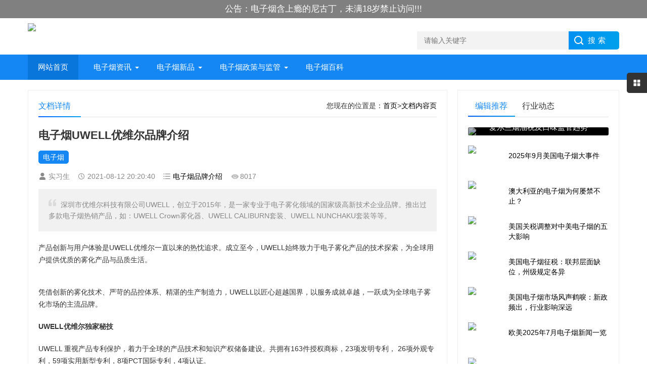

--- FILE ---
content_type: text/html; charset=utf-8
request_url: https://www.vapenews.com.cn/details/kBHXY6bJw.html
body_size: 10155
content:
<!DOCTYPE html>
<html>

<head>
    <meta charset="utf-8">
<title>电子烟UWELL优维尔品牌介绍 | 最新最全的电子烟产品新闻与行业动态 - 蒸汽动态</title>
<meta name="viewport" content="width=device-width, initial-scale=1">
<meta name="description" content="深圳市优维尔科技有限公司UWELL，创立于2015年，是一家专业于电子雾化领域的国家级高新技术企业品牌。推出过多款电子烟热销产品，如：UWELL Crown雾化器、UWELL CALIBURN套装、UWELL NUNCHAKU套装等等。">
<meta content="UWELL优维尔,电子烟品牌UWELL优维尔,电子烟" name="keywords" />
<meta property="og:type" content="website" />
<meta property="og:title" content="电子烟UWELL优维尔品牌介绍 | 最新最全的电子烟产品新闻与行业动态 - 蒸汽动态" />
<meta property="og:description" content="深圳市优维尔科技有限公司UWELL，创立于2015年，是一家专业于电子雾化领域的国家级高新技术企业品牌。推出过多款电子烟热销产品，如：UWELL Crown雾化器、UWELL CALIBURN套装、UWELL NUNCHAKU套装等等。" />
<meta property="og:image" content="https://www.vapenews.com.cnhttps://cdn.html-js.cn/cms/upload/images/20210812/1628770640446362644.png">
<meta property="og:url" content="https://www.vapenews.com.cn/details/kBHXY6bJw.html">
<meta name="author" content="DoraCMS">
<script src="/static/plugins/avalon.js/2.2.7/avalon.min.js?version=2.1.8"></script>
<script src="/static/plugins/jquery/1.10.2/jquery.min.js?version=2.1.8"></script>
<script src="/static/plugins/layer/layer.js?version=2.1.8"></script>
<script src="/static/themes/users/js/dora.front.js?version=2.1.8"></script>

<link rel="stylesheet" href="/static/plugins/layer/theme/default/layer.css">
<script src="/static/plugins/modernizr/modernizr.js"></script>


    <!-- 模板静态资源 -->
    <link href="/static/themes/qingyulan/css/base.css?version=2.1.8" rel="stylesheet">
<link href="/static/themes/qingyulan/css/m.css?version=2.1.8" rel="stylesheet">
<script src="/static/themes/qingyulan/js/main.js?version=2.1.8"></script>
<script src="/static/themes/qingyulan/js/index.js?version=2.1.8"></script>
<link href="/static/themes/qingyulan/css/swiper.min.css?version=2.1.8" rel="stylesheet">
<script src="/static/themes/qingyulan/js/swiper.min.js?version=2.1.8"></script>
<script src="/static/themes/qingyulan/js/banner.js?version=2.1.8"></script>


            
    
            

    <!-- 二次开发静态资源 -->
    <script src="/static/themes/qingyulan/js/dora.front.js?version=2.1.8"></script>
<link href="/static/themes/qingyulan/css/white.css?version=2.1.8" rel="stylesheet">


            
    
            

    

            <script>
                var _hmt = _hmt || [];
                (function () {
                    var hm = document.createElement("script");
                    hm.src = "https://hm.baidu.com/hm.js?d706ebe7f3358e395b07746b46988284";
                    var s = document.getElementsByTagName("script")[0];
                    s.parentNode.insertBefore(hm, s);
                })();
            </script>
            


</head>


<body>
    <input type="hidden" value="{&quot;sys_layer_confirm_title&quot;:&quot;提示&quot;,&quot;sys_layer_confirm_btn_yes&quot;:&quot;确定&quot;,&quot;sys_layer_confirm_btn_no&quot;:&quot;取消&quot;,&quot;sys_layer_confirm_logOut&quot;:&quot;您确认要退出吗？&quot;,&quot;sys_layer_confirm_delete&quot;:&quot;确认删除该条记录吗？&quot;,&quot;sys_layer_option_success&quot;:&quot;操作成功！&quot;,&quot;sys_layer_validate_username&quot;:&quot;请输入正确的用户名&quot;,&quot;sys_layer_validate_password&quot;:&quot;请输入正确的密码&quot;,&quot;sys_layer_validate_phoneNum&quot;:&quot;请输入正确的手机号&quot;,&quot;sys_layer_validate_email&quot;:&quot;请输入正确的邮箱&quot;,&quot;sys_layer_validate_keyword&quot;:&quot;请输入关键字&quot;,&quot;label_system_resend&quot;:&quot;重新发送&quot;,&quot;label_system_justdownload&quot;:&quot;立即下载&quot;}" id="sysKeys">
    <header ms-controller="headerCtr">
  <input type="hidden" value="" id="userId">
  <input type="hidden" value="" id="logined">
  <input type="hidden" value="" id="tokenId">
<div>
      <ul>
        <li style=" text-align:center; line-height: 2.2; font-size:larger; background-color: grey;word-wrap:break-word; word-break:break-all;"><font color="white">公告：电子烟含上瘾的尼古丁，未满18岁禁止访问!!!</font></li>
      </ul>
</div>
  <div class="logo-section box">
    <div class="search">
      <!-- <form action="/e/search/index.php" method="post" name="searchform" id="searchform"> -->
      <input name="keyboard" class="input_text" style="color: rgb(153, 153, 153);" ms-on-keyup="@onKeyUp"
        ms-duplex="@searchkey" placeholder="请输入关键字" type="text">
      <input name="show" value="title" type="hidden">
      <input name="tempid" value="1" type="hidden">
      <input name="tbname" value="news" type="hidden">
      <input name="Submit" class="input_submit" value="搜索" type="submit" ms-on-click="@searchOpt">
      <!-- </form> -->
    </div>
    <div class="logo"><a href="/"><img src="https://cdn.html-js.cn/cms/upload/images/20210122/1611284009207235083.png"></a> </div>
  </div>
  <div class="clear"></div>
  <div class="topnav">
    <h2>蒸汽动态</h2>
    <nav>

      <ul id="starlist">
        <li><a href="/">网站首页</a></li>
        
        
        
        <li class="menu"><a href="/ecig-news___Nycd05pP">电子烟资讯</a>

          <ul class="sub">
            
            <li><a href="/ecig-industry-news___E1lagiaw">电子烟行业资讯</a></li>
            
            <li><a href="/ecig-brand-news___V1U2-a9le">电子烟品牌新闻</a></li>
            
            <li><a href="/ecig-news/ecig-brand-introduction___1aJOHhpfd">电子烟品牌介绍</a></li>
            
          </ul>
          <span></span>

        </li>
        
        
        
        <li class="menu"><a href="/new-ecigs___Ek7skiaw">电子烟新品</a>

          <ul class="sub">
            
            <li><a href="/new-ecigs-publish___4yzPes6w">电子烟新品发布</a></li>
            
            <li><a href="/new-ecigs/ecig-questions-answers___oWCN4ZWHb">电子烟问答</a></li>
            
            <li><a href="/new-ecigs/ecig-product-review___0xjGaAlLO">电子烟测评与盘点</a></li>
            
          </ul>
          <span></span>

        </li>
        
        
        
        <li class="menu"><a href="/ecig-policy___NkGSLLZF">电子烟政策与监管</a>

          <ul class="sub">
            
            <li><a href="/ecig-policy-domestic___VkzcL8-t">国内电子烟政策与监管</a></li>
            
            <li><a href="/ecig-policy/ecig-policy-abroad___ZshBnzgXh">国外电子烟政策与监管</a></li>
            
          </ul>
          <span></span>

        </li>
        
        
        
        <li><a href="/ecig-wiki___VJ5tjVyw">电子烟百科</a></li>

        
        
      </ul>
    </nav>
    <h2 id="mnavh"><span class="navicon"></span></h2>
  </div>
  <div class="is-search">
    <section><i></i>请输入关键字词</section>
  </div>
  <div class="search-page">
    <div class="go-left"></div>
    <div class="search" ms-controller="searchPannel">
  <input ms-on-keyup="@onKeyUp" ms-duplex="@searchkey" name="keyboard" class="input_text"
    placeholder="请输入关键字" type="text" style="color: rgb(153, 153, 153);">

  <input name="Submit" type="button" class="input_submit" value="搜索" ms-click="@searchOpt">
  <!-- </form> -->
</div>
    <div class="clear"></div>
    <div class="hot-search">
      <p>热门搜索排行</p>
      <ul class="search-paihang">
        <li><a href="/"><i>1</i>蒸汽动态</a></li>
      </ul>
    </div>
    <div class="new-search">
      <p>最新搜索排行</p>
      <ul class="search-paihang">
        <li><a href="/"><i>1</i>蒸汽动态</a></li>
      </ul>
    </div>
  </div>
</header>
    <div class="clear blank"></div>

    <input type="hidden" value="" id="siteLang">
    
<script src="/static/themes/qingyulan/js/side-tab.js?version=2.1.8"></script>


            

            
<article>
    <div class="left-box">
        <div class="whitebg">
            <div class="news-title"><span class="weizhi">您现在的位置是：<a href="/">首页</a>><a href="/">文档内容页</a></span>
                <h2>文档详情</h2>
            </div>
            <div class="newstext-box">
                <h1 class="news-title-h1">电子烟UWELL优维尔品牌介绍</h1>
                <div class="keywords">
                    
                    <a href="/tag/电子烟">电子烟</a>

                    
                </div>
                <div class="picview-other"> <span class="po-from">
                        实习生 </span>
                        
                        <span class="po-date">2021-08-12 20:20:40</span>
                    
                    <span class="po-classname"><a href="/ecig-news___Nycd05pP"
                            target="_blank">电子烟品牌介绍</a></span><span
                        class="po-view">8017</span> </div>
                <div class="smalltext">
                    <i></i>深圳市优维尔科技有限公司UWELL，创立于2015年，是一家专业于电子雾化领域的国家级高新技术企业品牌。推出过多款电子烟热销产品，如：UWELL Crown雾化器、UWELL CALIBURN套装、UWELL NUNCHAKU套装等等。
                </div>             
                <div class="newstext">
                    <p>产品创新与用户体验是UWELL优维尔一直以来的热忱追求。成立至今，UWELL始终致力于电子雾化产品的技术探索，为全球用户提供优质的雾化产品与品质生活。</p><p style="text-align: center;"><img src="https://cdn.html-js.cn/cms/upload/images/20210812/1628770653242751041.png" title="" _src="https://cdn.html-js.cn/cms/upload/images/20210812/1628770653242751041.png" alt=""/></p><p>凭借创新的雾化技术、严苛的品控体系、精湛的生产制造力，UWELL以匠心超越国界，以服务成就卓越，一跃成为全球电子雾化市场的主流品牌。</p><p><strong>UWELL优维尔独家秘技</strong></p><p>UWELL 重视产品专利保护，着力于全球的产品技术和知识产权储备建设。共拥有163件授权商标，23项发明专利， 26项外观专利，59项实用新型专利，8项PCT国际专利，4项认证。</p><p><strong>PRO-FOCS 口感调校技术</strong>：<br/>
 &nbsp; &nbsp;高还原，口感浓郁饱满；<br/>
 &nbsp; &nbsp;层次丰富，醇香味浓；<br/>
 &nbsp; &nbsp;创新生态雾化技术,立创全球棉芯第一品牌</p><p><strong>SELF-CLEANING 自清洁技术</strong>：<br/>
 &nbsp; &nbsp;无惧漏油烦恼，随时保持设备整洁；<br/>
 &nbsp; &nbsp;解决雾化器使用终极痛点；<br/>
 &nbsp; &nbsp;开创洁净雾化体验先河</p><p><span style="font-size: 18px;"><strong>UWELL优维尔主营方向</strong></span></p><p><strong>UWELL优维尔自有品牌业务</strong></p><p>UWELL自有品牌产品，一直以市场与行业技术发展为导向，进行产品研发与技术创新，高度匹配雾化行业技术趋势、市场与客户诉求，最大化的满足终端用户的产品需求。</p><p>旗下产品已覆盖电子雾化行业从入门级到玩家级的主机、雾化器、小型雾化设备及POD MOD 四大主流产品线，满足了全球不同区域用户的使用需求。其中多个产品系列CROWN、VALYRIAN、CALIBURN、YEARN、AEGLOS、NUNCHAKU在全球市场已具有强大品牌口碑号召力。</p><p><strong>UWELL优维尔OEM＆ODM业务</strong></p><p>UWELL 为全球客户提供全方位的雾化科技产品，同时可提供客户品牌定制化研发、制造服务。</p><p>UWELL 掌握先进的雾化核心技术，拥有稳定专业且经验丰富的研发团队，为客户打造丰富的品类产品设计。同时，UWELL 拥有完善的供应链服务商、严苛的品控体系、精湛的生产制造力，公司各环节高效协同，为客户输出高效优质的产品品质。</p><p>UWELL 搭建线上、线下全方位、多元化的营销网络，为客户提供全方位的推广服务，帮助客户快速拓展市场。为客户提供丰富多样的推广陈列、周边产品，帮助烟店快速达成销售。</p><p><strong>UWELL优维尔未来发展</strong></p><p>未来，UWELL仍将心怀品牌初衷，去创造，不跟随。持续洞察市场需求，不断突破科技创新，秉承品牌全球化策略，拓展海内外渠道，为用户创造卓越的产品和生活服务，用独特的产品力构建美好的品质生活。</p>
                </div>           
                <div class="clear"></div>
                <div class="share"><img src="https://cdn.html-js.cn/cms/upload/images/20210223/1614061153140899777.jpg">
                    <div class="share-text">
                        <p>公告 </p>
                        <p>1. 电子烟烟油含上瘾的尼古丁，未满18岁禁止访问!!!</p>
                        <p>2. 扫描关注蒸汽动态微信公众号（左侧），了解电子烟相关信息!</p>
                    </div>
                </div>
                <div class="clear"></div>
                <div class="info-pre-next">
                    
                    
                    <ul>
                        

                        <li><a href="/details/f85Y-fM2m.html"><i><em>上一篇</em><img
                                        src="https://cdn.html-js.cn/cms/upload/images/20210713/1626134350877463002.png"></i>
                                <h2>电子烟行业：2021年换弹式电子烟用户洞察</h2>
                                <p>相对国外电子烟市场上以可重复注油产品为主，国内电子烟市场上换弹式电子烟占据了绝大部分的份额。那电子烟消费者对换弹式电子烟有何需求呢？</p>
                            </a></li>
                        
                        

                        <li><a href="/details/k6edwBwoH.html"><i><em>下一篇</em><img
                                        src="https://cdn.html-js.cn/cms/upload/images/20210806/1628249796597851516.png"></i>
                                <h2>江门市市长吴晓晖一行莅临SMOORE调研暖企</h2>
                                <p>8月11日，江门市市长吴晓晖率队到SMOORE调研暖企。SMOORE思摩尔领导陈总、熊总、王总等接待了吴市长一行。</p>
                            </a></li>
                        
                    </ul>
                    
                </div>
                <div class="clear">
                    <div class="ad ad-big">
                      <a href="https://curl.qcloud.com/yBXiHiVp" target="_blank"><img title="【腾讯云】境外1核2G服务器低至2折，半价续费券限量免费领取！" src="https://cdn.html-js.cn/cms/upload/images/20220417/1650202082607054555.jpg" alt="【腾讯云】境外1核2G服务器低至2折，半价续费券限量免费领取！"></a>
                     </div> 
                </div>               
            </div>
        </div>
        <div class="clear blank"></div>

        <!--文章推荐模块-->

<div class="otherlink whitebg">
    <div class="news-title">
        <h2>相关文章</h2>
    </div>
    <ul>
         

        <li><a target="_blank" href="/details/bMWeq6ENS.html">JWEI聚为回顾2021 • 2022我们蓄能再出发</a></li>

        

        <li><a target="_blank" href="/details/d32Ql1IHJ.html">Frozen E.T.冰冻外星人2021年年度盘点暨2022新年展望</a></li>

        

        <li><a target="_blank" href="/details/XVqLKNn-2.html">VIDO蔚多草本新出发暨多平台上线仪式</a></li>

        

        <li><a target="_blank" href="/details/htrZqiU5O.html">斩获广东省制造业300强，吉迩科技的源动力是什么？</a></li>

        

        <li><a target="_blank" href="/details/xTkTJiGLN.html">成都通报七成电子烟尼古丁检出问题！曾有网店称未成年人可买</a></li>

        

        <li><a target="_blank" href="/details/VqsUa_Ixk.html">千慕CEO杜颖：以华尔街投行视角看电子烟行业投资</a></li>

        

        <li><a target="_blank" href="/details/2O6Cb3lYy.html">嘉盛智因与熙睿文化品牌战略签约仪式成功举行 发力超声雾化大健康应用</a></li>

        

        <li><a target="_blank" href="/details/dnxjcHvyQ.html">三大动作， KMOSE刻米提前布局合规产品</a></li>

        

        <li><a target="_blank" href="/details/Xp5CiO5MRT.html">比亚迪电子投资1953万元 在陆丰新建陶瓷雾化芯工厂</a></li>

        

        <li><a target="_blank" href="/details/-POd3qYjg.html">aspire易佳特Flexus Q福克斯电子烟套装</a></li>

        

        <li><a target="_blank" href="/details/gEn3GwXSU.html">与电子烟“解绑”后，草本雾化或成下一个风口</a></li>

        

        <li><a target="_blank" href="/details/rKUrArSYe.html">电子雾化2.0时代：高性价比产品或迎来爆发式增长</a></li>

         
    </ul>
</div>


        <div class="pinglun-box whitebg" style="margin-bottom: 15px;">
            <div class="news-title">
                <h2>文章评论</h2>
            </div>
            <div class="pinglun">
                <div id="plpost">
                    <!--留言板模块-->
<div ms-controller="postMessage" id="postMessage">
    <div class="pannel-box content-message-post" id="msgSendBox">
        <small :visible="@replyState">
            <a href="javascript:void(0)" ms-on-click="@cancelReply">取消回复</a>
        </small>
        <div class="give-message">
            <form name="postMsgForm" ms-validate="@validate">
                <input id="contentId" type="hidden" value="kBHXY6bJw" />
                <textarea class="form-control" rows="3" name="email" ms-duplex="@content"
                    placeholder="请输入评论内容"
                    ms-rules="{required:true,minlength:5,maxlength:200 }"
                    data-required-message="请输入 留言"
                    data-message="留言 输入长度在 5 到 200 之间"></textarea>
                <div class="send-button">
                    <div class="user-notice">
                        
                        <a href="/users/login">登录</a>&nbsp;参与评论
                        
                        <span class="text-danger" :visible="@showErr" ms-html="@message"></span>
                    </div>
                    <button type="submit" class="btn btn-primary">发表</button>
                </div>
            </form>
        </div>
    </div>

    <div :visible="@messageList.length>0" class="pannel-box content-message-list">
        <h4 class="pannel-title">评论列表（
            <span style="display: inline;" ms-text="@messageList.length"></span> ）</h4>
        <div class="content-list">
            <ul>
                <li ms-for="item in @messageList">
                    <div class="row">
                        <div class="col-md-12 col-sm-12 msgList" ms-hover="['active']">
                            <div class="col-md-1 col-xs-1 user-logo">
                                <img ms-attr="{src: @getAuthor(@item,'adminAuthor','author').logo}" />
                            </div>
                            <div class="col-md-11 col-xs-11" ms-attr="{id: 'msglist_' + @item._id}">
                                <div class="user-name">
                                    <div class="name">
                                        <span ms-text="@getAuthor(@item,'adminAuthor','author').userName"></span>
                                    </div>
                                    &nbsp;
                                    <span class="time" ms-text="@item.date"></span>
                                    <span class="reply pull-right">
                                        <a href="javascript:void(0)"
                                            ms-on-click="@reply(@item._id,@getAuthor(@item,'adminAuthor','author'),@item.utype)">回复</a>
                                    </span>
                                </div>
                                <div class="user-content">
                                    <span :visible="@getAuthor(@item,'replyAuthor','adminReplyAuthor')"
                                        style="color: #409EFF;margin-right:10px;"
                                        ms-text="'@'+@getAuthor(@item,'replyAuthor','adminReplyAuthor').userName"></span>
                                    <span ms-html="@item.content"></span>
                                </div>
                            </div>
                        </div>
                    </div>
                </li>

            </ul>
        </div>
    </div>

</div>
<script>
    $(function () {
        getPostMessages();
    })
</script>
                </div>
            </div>
        </div>
    </div>
    <aside class="side-section right-box">
        

<div class="side-tab">
    <ul id="sidetab">
        <li class="sidetab-current">编辑推荐</li>
        <li>行业动态</li>
    </ul>
    <div id="sidetab-content">
        <section>
            <div class="tuijian">
                <section class="topnews imgscale"><a href="/details/ouW5HgTox.html"><img
                            src="https://cdn.html-js.cn/cms/upload/images/20210725/1627199638108727954.png"><span>爱尔兰烟油税及口味监管趋势</span></a></section>
                <ul>
                    
                    
                    
                    
                    <li><a href="/details/fDfdiaCrg.html" title="2025年9月美国电子烟大事件" target="_blank"><i><img src="https://cdn.html-js.cn/cms/upload/images/20210414/1618401913354177253.jpg"></i>
                            <p>2025年9月美国电子烟大事件</p>
                        </a></li>
                    
                    
                    
                    <li><a href="/details/xAVLH21sd.html" title="澳大利亚的电子烟为何屡禁不止？" target="_blank"><i><img src="https://cdn.html-js.cn/cms/upload/images/20210711/1625996731511391613.png"></i>
                            <p>澳大利亚的电子烟为何屡禁不止？</p>
                        </a></li>
                    
                    
                    
                    <li><a href="/details/nn7cD7Z5i.html" title="美国关税调整对中美电子烟的五大影响" target="_blank"><i><img src="https://cdn.html-js.cn/cms/upload/images/20210715/1626301725014392833.png"></i>
                            <p>美国关税调整对中美电子烟的五大影响</p>
                        </a></li>
                    
                    
                    
                    <li><a href="/details/bY55kqYZz.html" title="美国电子烟征税：联邦层面缺位，州级规定各异" target="_blank"><i><img src="https://cdn.html-js.cn/cms/upload/images/20210711/1625996731511391613.png"></i>
                            <p>美国电子烟征税：联邦层面缺位，州级规定各异</p>
                        </a></li>
                    
                    
                    
                    <li><a href="/details/Z4psvx0dP.html" title="美国电子烟市场风声鹤唳：新政频出，行业影响深远" target="_blank"><i><img src="https://cdn.html-js.cn/cms/upload/images/20210715/1626301725014392833.png"></i>
                            <p>美国电子烟市场风声鹤唳：新政频出，行业影响深远</p>
                        </a></li>
                    
                    
                    
                    <li><a href="/details/uer2wFjF2.html" title="欧美2025年7月电子烟新闻一览" target="_blank"><i><img src="https://cdn.html-js.cn/cms/upload/images/20210626/1624659584979870087.png"></i>
                            <p>欧美2025年7月电子烟新闻一览</p>
                        </a></li>
                    
                    
                    
                    <li><a href="/details/tFUnd1lUQ.html" title="Juul部分产品终获PMTA认证 对电子烟行业带来深远影响" target="_blank"><i><img src="https://cdn.html-js.cn/cms/upload/images/20210711/1625996731511391613.png"></i>
                            <p>Juul部分产品终获PMTA认证 对电子烟行业带来深远影响</p>
                        </a></li>
                    
                    
                    
                    <li><a href="/details/f5llQe7kn.html" title="2025年上半年电子烟产品有哪些新趋势" target="_blank"><i><img src="https://cdn.html-js.cn/cms/upload/images/20210715/1626301725014392833.png"></i>
                            <p>2025年上半年电子烟产品有哪些新趋势</p>
                        </a></li>
                    
                    
                    
                    <li><a href="/details/qFIOwYJD9.html" title="美国德州SB 2024法案即将生效 电子烟从业者该如何应对？" target="_blank"><i><img src="https://cdn.html-js.cn/cms/upload/images/20210626/1624659584979870087.png"></i>
                            <p>美国德州SB 2024法案即将生效 电子烟从业者该如何应对？</p>
                        </a></li>
                    
                    
                </ul>
            </div>
        </section>
        <section>
            <div class="paihang">
                <section class="topnews imgscale"><a href="/details/UvFlvp4HB.html"><img
                            src="https://cdn.html-js.cn/cms/upload/images/20210711/1625996731511391613.png"><span>VAPEPIE MAX 4000 vs VAPEPIE PRO 40000 全面对比</span></a></section>

                <ul>
                    
                    
                    
                    
                    <li><i></i><a href="/details/ouW5HgTox.html" title="爱尔兰烟油税及口味监管趋势" target="_blank">爱尔兰烟油税及口味监管趋势</a></li>
                    
                    
                    
                    <li><i></i><a href="/details/AzoqdsCx5.html" title="江西警方横跨10余省侦破特大非法制售电子烟案，案值高达3亿元！" target="_blank">江西警方横跨10余省侦破特大非法制售电子烟案，案值高达3亿元！</a></li>
                    
                    
                    
                    <li><i></i><a href="/details/UYR3pcb_v.html" title="澳大利亚利用社媒开展反对青少年使用电子烟活动" target="_blank">澳大利亚利用社媒开展反对青少年使用电子烟活动</a></li>
                    
                    
                    
                    <li><i></i><a href="/details/e7Wo7hIjB.html" title="新加坡加大电子烟打击力度" target="_blank">新加坡加大电子烟打击力度</a></li>
                    
                    
                    
                    <li><i></i><a href="/details/JJDTX3VCN.html" title="深圳市烟草专卖局跨区域执法检查通知" target="_blank">深圳市烟草专卖局跨区域执法检查通知</a></li>
                    
                    
                    
                    <li><i></i><a href="/details/JMg8uB29L.html" title="国家烟草专卖局开展保护未成年人免受电子烟侵害专项治理行动" target="_blank">国家烟草专卖局开展保护未成年人免受电子烟侵害专项治理行动</a></li>
                    
                    
                    
                    <li><i></i><a href="/details/AoK9uekzo.html" title="比利时对电子烟烟油征税" target="_blank">比利时对电子烟烟油征税</a></li>
                    
                    
                    
                    <li><i></i><a href="/details/7f-KV74XL.html" title="爱尔兰环境部长推进一次性电子烟禁令" target="_blank">爱尔兰环境部长推进一次性电子烟禁令</a></li>
                    
                    
                </ul>
            </div>
        </section>
    </div>
</div>
        
        <div class="ad ad-small">



 
<div class="normal-img-ads">
    <a href="https://www.vapenews.com.cn/" target="_blank">
        <img src="https://cdn.html-js.cn/cms/upload/images/20211209/1639005290152817275.jpg" alt="">
    </a>
</div>



</div>
        <div class="whitebg cloud">
            
            <h2 class="side-title">标签云</h2>
            <ul>
                
                <a href="/tag/GeekVape基克纳" target="_blank">GeekVape基克纳</a>
                
                <a href="/tag/ElfBar" target="_blank">ElfBar</a>
                
                <a href="/tag/新宜康INNOKIN" target="_blank">新宜康INNOKIN</a>
                
                <a href="/tag/Uwell优维尔" target="_blank">Uwell优维尔</a>
                
                <a href="/tag/CCELL" target="_blank">CCELL</a>
                
                <a href="/tag/SMOK" target="_blank">SMOK</a>
                
                <a href="/tag/比亚迪" target="_blank">比亚迪</a>
                
                <a href="/tag/电子烟测评" target="_blank">电子烟测评</a>
                
                <a href="/tag/YETON悦顿" target="_blank">YETON悦顿</a>
                
                <a href="/tag/SP2S思博瑞" target="_blank">SP2S思博瑞</a>
                
                <a href="/tag/aspire易佳特" target="_blank">aspire易佳特</a>
                
                <a href="/tag/ALD卓力能" target="_blank">ALD卓力能</a>
                
                <a href="/tag/Soyee小叶" target="_blank">Soyee小叶</a>
                
                <a href="/tag/SMOORE思摩尔" target="_blank">SMOORE思摩尔</a>
                
                <a href="/tag/DOVPO哆品" target="_blank">DOVPO哆品</a>
                
                <a href="/tag/VTEK魅客" target="_blank">VTEK魅客</a>
                
                <a href="/tag/LEME乐美" target="_blank">LEME乐美</a>
                
                <a href="/tag/VEE维刻" target="_blank">VEE维刻</a>
                
                <a href="/tag/Frozen E.T." target="_blank">Frozen E.T.</a>
                
                <a href="/tag/VFOLK" target="_blank">VFOLK</a>
                
            </ul>
        </div>
        <div class="clear blank"></div>
        <!--最新文章模块-->

<div class="whitebg suiji">
    <h2 class="side-title">猜你喜欢</h2>
    <ul>
        

         

        <li><a target="_blank" href="/details/UvFlvp4HB.html">VAPEPIE MAX 4000 vs VAPEPIE PRO 40000 全面对比</a></li>

        

        <li><a target="_blank" href="/details/ouW5HgTox.html">爱尔兰烟油税及口味监管趋势</a></li>

        

        <li><a target="_blank" href="/details/fDfdiaCrg.html">2025年9月美国电子烟大事件</a></li>

        

        <li><a target="_blank" href="/details/xAVLH21sd.html">澳大利亚的电子烟为何屡禁不止？</a></li>

        

        <li><a target="_blank" href="/details/nn7cD7Z5i.html">美国关税调整对中美电子烟的五大影响</a></li>

        

        <li><a target="_blank" href="/details/bY55kqYZz.html">美国电子烟征税：联邦层面缺位，州级规定各异</a></li>

        

        <li><a target="_blank" href="/details/Z4psvx0dP.html">美国电子烟市场风声鹤唳：新政频出，行业影响深远</a></li>

        

        <li><a target="_blank" href="/details/CEGm5wOJF.html">LOST MARY发布Ultrasonic 35K 采用超声波雾化技术</a></li>

        

        <li><a target="_blank" href="/details/uer2wFjF2.html">欧美2025年7月电子烟新闻一览</a></li>

        

        <li><a target="_blank" href="/details/tFUnd1lUQ.html">Juul部分产品终获PMTA认证 对电子烟行业带来深远影响</a></li>

         
    </ul>
</div>
    </aside>
</article>
<script>
    function devIng(id) {
        // layer.msg('开发中，请稍后再玩...😈');
        getAjaxData('/api/user/askContentThumbsUp?contentId=' + id, (data) => {
            if (data.status == 200) {
                var newNum = Number($('#diggnum').text()) + 1;
                $('#diggnum').text(newNum);
                layer.msg(data.message, {
                    icon: 1,
                    time: 800
                });
            }
        })
    }
</script>


    <footer>
    <div class="footer box">
        <div class="wxbox">
            <ul>
                <li><img src="https://cdn.html-js.cn/cms/upload/images/20210118/1610930390599685848.jpg"><span>蒸汽动态QQ群</span></li>
                <li><img src="https://cdn.html-js.cn/cms/upload/images/20210223/1614061153140899777.jpg"><span>微信公众号</span></li>
                <li><img src="https://cdn.html-js.cn/cms/upload/images/20210118/1610930412264522034.jpg"><span>品牌宣传微信1</span></li>
	            <li><img src="https://cdn.html-js.cn/cms/upload/images/20210118/1610930422715011891.jpg"><span>品牌宣传微信2</span></li>
            </ul>
        </div>
        <div class="endnav">
            <p><b>站点声明：</b></p>
              <p>1. 电子烟含上瘾的尼古丁，未满18岁禁止访问!!!</p>
              <p>2. Copyright (c) 2021-2024 &nbsp; All Rights Reserved <a href="/sitemap.html" target="_blank">蒸汽动态网站地图</a></p>
              <p>3. 自豪的采用&nbsp;
                <a href="https://github.com/doramart/DoraCMS" rel="nofollow" target="_blank" title="代码在这里">DoraCMS
                    2.1.8
                </a>&nbsp;</p>
               <p>
                <a href="/users/reg" rel="nofollow" target="_blank" title="蒸汽动态注册入口">注册
                </a> &nbsp;                <a href="/users/login" rel="nofollow" target="_blank" title="蒸汽动态登录入口">登录
                </a> &nbsp;</p>
        </div>
    </div>
</footer>
<div class="toolbar-open"></div>
<div class="toolbar">
    <div class="toolbar-close"><span id="closed"></span></div>
    <div class="toolbar-nav">
        <ul id="toolbar-menu">
            <li ms-controller="userEmailLogin"><i class="side-icon-user"></i>
                <section>
                    <div class="userinfo">
                        
                        <form name=login ms-validate="@validate">
                            <small style="display:block" class="text-danger text-center" :visible="@showErr"
                                ms-html="@message"></small>

                            <!-- <input type=hidden name=enews value=login>
                            <input type=hidden name=ecmsfrom value=9> -->
                            <input type="text" class="inputText" size="16" type="email" class="form-control"
                                name="email" ms-duplex="@email" placeholder="请填写邮箱"
                                ms-rules="{required:true, pattern: /^\w+((-\w+)|(\.\w+))*\@[A-Za-z0-9]+((\.|-)[A-Za-z0-9]+)*\.[A-Za-z0-9]+$/ }"
                                data-required-message="请填写正确的邮箱地址"
                                data-message="请填写正确的邮箱地址" />
                            <input name="password" type="password" class="inputText" size="16"
                                placeholder="请输入密码" ms-duplex="@password"
                                ms-rules="{required: true,pattern: /(?!^\\d+$)(?!^[a-zA-Z]+$)(?!^[_#@]+$).{5,}/}"
                                data-required-message="请填写正确的密码"
                                data-message="请填写正确的密码" />
                            <input type="submit" name="Submit" value="登录" class="inputsub-dl" />
                            <a href="/users/reg" class="inputsub-zc">注册</a>
                        </form>
                        
                    </div>
                </section>
            </li>
            <li><i class="side-icon-qq"></i>
                <section class="qq-section">
                    <div class="qqinfo">
                        <p align="center" >蒸汽动态QQ群</p>
                        <ul>
                        <li align="center"><img height="140" width="140" src="https://cdn.html-js.cn/cms/upload/images/20210118/1610930390599685848.jpg">QQ群号：992019766</li>
                       </ul>
                    </div>
                </section>
            </li>
            <li><i class="side-icon-weixin"></i>
                <section class="weixin-section">
                    <div class="weixin-info">
                    <ul>
                        <li><img src="https://cdn.html-js.cn/cms/upload/images/20210223/1614061153140899777.jpg">蒸汽动态微信公众号</li>
                    </ul>
					</div>
                </section>
            </li>

        </ul>
    </div>
</div>
<div class="endmenu">
    <ul>
        <li><a href="/"><i class="iconfont icon-shouye"></i>首页</a></li>
        <li><a href="/phone-fenlei.html"><i class="iconfont icon-fenlei"></i>分类</a></li>
        <li><a href="/phone-list.html"><i class="iconfont icon-navicon-wzgl"></i>所有</a></li>
        <li><a href="/phone-user.html"><i class="iconfont icon-My"></i>我的</a></li>
    </ul>
</div>
<a href="#" title="返回顶部" class="icon-top"></a>
</body>

</html>

--- FILE ---
content_type: text/css; charset=utf-8
request_url: https://www.vapenews.com.cn/static/plugins/layer/theme/blue/layer.css
body_size: 6313
content:
@font-face{font-family:iconfont;src:url(iconfont.eot?t=1531899636563);src:url(iconfont.eot?t=1531899636563#iefix) format("embedded-opentype"),url([data-uri]) format("woff"),url(iconfont.ttf?t=1531899636563) format("truetype"),url(iconfont.svg?t=1531899636563#iconfont) format("svg")}body .layui-layer-blue .layui-layer-ico{font-family:iconfont!important;font-size:16px;font-style:normal;-webkit-font-smoothing:antialiased;-moz-osx-font-smoothing:grayscale;text-decoration:none}.icon-layer-close:before{content:"\e606"}.icon-error:before{content:"\e621"}.icon-success:before{content:"\e677"}.icon-warning:before{content:"\e68a"}.icon-Smile:before{content:"\e612"}.icon-wenhao:before{content:"\e638"}.icon-sad:before{content:"\e71f"}.icon-suoding:before{content:"\e650"}body .layui-layer-blue{border-radius:3px}body .layui-layer-blue .layui-layer-title{background-color:#fff;border-bottom:none;font-size:16px}body .layui-layer-blue .layui-layer-setwin{top:10px}body .layui-layer-blue .layui-layer-setwin .layui-layer-close1{background:0 0;color:#9aa0ac;font-size:18px}body .layui-layer-blue .layui-layer-setwin .layui-layer-close1::before{content:"\e606"}body .layui-layer-blue .layui-layer-btn .layui-layer-btn0{font-size:.8125rem;color:#fff;background-color:#467fcf;border-color:#467fcf;border-radius:3px}body .layui-layer-blue-msg{box-sizing:border-box;border:1px solid #ebeef5;position:fixed;background-color:#fff;box-shadow:0 2px 12px 0 rgba(0,0,0,.1);overflow:hidden}body .layui-layer-blue-msg .layui-layer-content .layui-layer-ico1,body .layui-layer-blue-msg .layui-layer-content .layui-layer-ico2,body .layui-layer-blue-msg .layui-layer-content .layui-layer-ico3,body .layui-layer-blue-msg .layui-layer-content .layui-layer-ico4,body .layui-layer-blue-msg .layui-layer-content .layui-layer-ico6,body .layui-layer-blue-msg .layui-layer-content .layui-layer-ico7{background:0 0;font-size:30px;top:20px;font-weight:700}body .layui-layer-blue-msg .layui-layer-content .layui-layer-ico1{color:#67C23A}body .layui-layer-blue-msg .layui-layer-content .layui-layer-ico1::before{content:"\e677"}body .layui-layer-blue-msg .layui-layer-content .layui-layer-ico2{color:#F56C6C}body .layui-layer-blue-msg .layui-layer-content .layui-layer-ico2::before{content:"\e621"}body .layui-layer-blue-msg .layui-layer-content .layui-layer-ico3{color:#E6A23C}body .layui-layer-blue-msg .layui-layer-content .layui-layer-ico3::before{content:"\e638"}body .layui-layer-blue-msg .layui-layer-content .layui-layer-ico4{color:#909399}body .layui-layer-blue-msg .layui-layer-content .layui-layer-ico4::before{content:"\e650"}body .layui-layer-blue-msg .layui-layer-content .layui-layer-ico5{color:#F56C6C}body .layui-layer-blue-msg .layui-layer-content .layui-layer-ico5::before{content:"\e71f"}body .layui-layer-blue-msg .layui-layer-content .layui-layer-ico6{color:#67C23A}body .layui-layer-blue-msg .layui-layer-content .layui-layer-ico6::before{content:"\e612"}body .layui-layer-blue-msg .layui-layer-content .layui-layer-ico7{color:#E6A23C}body .layui-layer-blue-msg .layui-layer-content .layui-layer-ico7::before{content:"\e68a"}

--- FILE ---
content_type: application/javascript; charset=utf-8
request_url: https://www.vapenews.com.cn/static/plugins/avalon.js/2.2.7/avalon.min.js?version=2.1.8
body_size: 93862
content:
!function(e,t){"object"==typeof exports&&"undefined"!=typeof module?module.exports=t():"function"==typeof define&&define.amd?define(t):e.avalon=t()}(this,function(){"use strict";function e(e){this.size=0,this.limit=e,this.head=this.tail=void 0,this._keymap={}}function t(e,t){return nr[e]&&r.warn(e,"directive have defined! "),nr[e]=t,t.update||(t.update=function(){}),t.delay&&(tr[e]=1),t}function n(e){for(var t in tr)if("ms-"+t in e)return!0}function r(e){return new r.init(e)}function i(e,t){for(var n in t)e[n]=t[n];return e}function o(e,t){"string"==typeof e&&(e=e.match(ir)||[]);for(var n={},r=void 0!==t?t:1,i=0,o=e.length;i<o;i++)n[e[i]]=r;return n}function a(e){return r._quote(e)}function s(){lr&&r.config.debug&&Function.apply.call(console.log,console,arguments)}function c(){if(lr&&r.config.debug){var e=console.warn||console.log;Function.apply.call(e,console,arguments)}}function u(e,t){throw(t||Error)(e)}function l(){}function d(e){return null!==e&&"object"==typeof e}function f(e,t,n){n||(n=1),null==t&&(t=e||0,e=0);for(var r=-1,i=Math.max(0,Math.ceil((t-e)/n)),o=new Array(i);++r<i;)o[r]=e,e+=n;return o}function h(e){return e.replace(dr,"$1-$2").toLowerCase()}function p(e){return!e||e.indexOf("-")<0&&e.indexOf("_")<0?e:e.replace(fr,function(e){return e.charAt(1).toUpperCase()})}function v(e,t,n){return hr.call(e,t,n)}function m(e){return e=e||"avalon",String(Math.random()+Math.random()).replace(pr,e)}function g(e){return e.uuid||(e.uuid=m("e"))}function y(e){return e.uuid||(e.uuid="_"+ ++vr)}function b(e){return(e+"").replace(mr,"\\$&")}function w(){return Xn.createDocumentFragment()}function x(e){for(var t in e){var n=e[t];"function"==typeof x.plugins[t]?x.plugins[t](n):x[t]=n}return this}function _(e){return Xn.createComment(e)}function A(e){return/\[native code\]/.test(e)}function k(e,t,n){var r="for(var "+e+"i=0,n = this.length; i < n; i++){"+t.replace("_","((i in this) && fn.call(scope,this[i],i,this))")+"}"+n;return Function("fn,scope",r)}function C(e){return!!e&&(e==e.document&&e.document!=e)}function T(e){return Mr.test(sr.call(e))}function $(e,t){if(!e||"object"!==r.type(e)||e.nodeType||r.isWindow(e))return!1;try{if(e.constructor&&!cr.call(e,"constructor")&&!cr.call(e.constructor.prototype,"isPrototypeOf"))return!1;e.$vbthis}catch(e){return!1}if(Vr)for(t in e)return cr.call(e,t);for(t in e);return t===Dr||cr.call(e,t)}function N(e){return"[object Object]"===sr.call(e)&&Object.getPrototypeOf(e)===Object.prototype}function E(e,t){for(var n,i,o,a=t[0],s=1,c=t.length;s<c;s++){var u=t[s],l=Array.isArray(u);for(o in u)if(!l||u.hasOwnProperty(o)){try{var d=a[o],f=u[o]}catch(e){continue}a!==f&&(e&&f&&(r.isPlainObject(f)||(n=Array.isArray(f)))?(n?(n=!1,i=d&&Array.isArray(d)?d:[]):i=d&&r.isPlainObject(d)?d:{},a[o]=E(e,[i,f])):f!==Dr&&(a[o]=f))}}return a}function O(e){if(!e)return!1;var t=e.length;if(t===t>>>0){var n=sr.call(e);if(Fr.test(n))return!0;if("[object Object]"!==n)return!1;try{return!1!=={}.propertyIsEnumerable.call(e,"length")||Or.test(e.item||e.callee)}catch(t){return!e.window}}return!1}function M(e,t){var n=Math.pow(10,t);return""+(Math.round(e*n)/n).toFixed(t)}function S(e,t,n,r){e=(e+"").replace(/[^0-9+\-Ee.]/g,"");var i=isFinite(+e)?+e:0,o=isFinite(+t)?Math.abs(t):3,a="string"==typeof r?r:",",s=n||".",c="";return c=(o?M(i,o):""+Math.round(i)).split("."),c[0].length>3&&(c[0]=c[0].replace(/\B(?=(?:\d{3})+(?!\d))/g,a)),c.join(s)}function V(e){return e.replace(Lr,"").replace(Ir,function(e,t){var n=e.toLowerCase().match(/<(\w+)\s/);if(n){var r=Hr[n[1]];r&&(e=e.replace(r,function(e,t,n){var r=n.charAt(0);return t+"="+r+"javascript:void(0)"+r}))}return e.replace(Pr," ").replace(/\s+/g," ")})}function j(e){return parseInt(e,10)||0}function D(e,t,n){var r="";for(e<0&&(r="-",e=-e),e=""+e;e.length<t;)e="0"+e;return n&&(e=e.substr(e.length-t)),r+e}function F(e,t,n,r){return function(i){var o=i["get"+e]();return(n>0||o>-n)&&(o+=n),0===o&&-12===n&&(o=12),D(o,t,r)}}function L(e,t){return function(n,r){var i=n["get"+e]();return r[(t?"SHORT"+e:e).toUpperCase()][i]}}function P(e){var t=-1*e.getTimezoneOffset(),n=t>=0?"+":"";return n+=D(Math[t>0?"floor":"ceil"](t/60),2)+D(Math.abs(t%60),2)}function I(e,t){return e.getHours()<12?t.AMPMS[0]:t.AMPMS[1]}function H(e,t){var n,r,i=H.locate,o="",a=[];if(t=t||"mediumDate",t=i[t]||t,"string"==typeof e)if(/^\d+$/.test(e))e=j(e);else if(qr.test(e))e=+RegExp.$1;else{var s=e.trim(),c=[0,0,0,0,0,0,0],u=new Date(0);s=s.replace(/^(\d+)\D(\d+)\D(\d+)/,function(e,t,n,r){var i=4===r.length?[r,t,n]:[t,n,r];return c[0]=j(i[0]),c[1]=j(i[1])-1,c[2]=j(i[2]),""});var l=u.setFullYear,d=u.setHours;s=s.replace(/[T\s](\d+):(\d+):?(\d+)?\.?(\d)?/,function(e,t,n,r,i){return c[3]=j(t),c[4]=j(n),c[5]=j(r),i&&(c[6]=Math.round(1e3*parseFloat("0."+i))),""});var f=0,h=0;s=s.replace(/Z|([+-])(\d\d):?(\d\d)/,function(e,t,n,r){return l=u.setUTCFullYear,d=u.setUTCHours,t&&(f=j(t+n),h=j(t+r)),""}),c[3]-=f,c[4]-=h,l.apply(u,c.slice(0,3)),d.apply(u,c.slice(3)),e=u}for("number"==typeof e&&(e=new Date(e));t;)r=Br.exec(t),r?(a=a.concat(r.slice(1)),t=a.pop()):(a.push(t),t=null);return a.forEach(function(t){n=Rr[t],o+=n?n(e,i):t.replace(/(^'|'$)/g,"").replace(/''/g,"'")}),o}function R(e,t,n){var i=r.type(e);if("array"!==i&&"object"!==i)throw"orderBy只能处理对象或数组";var o="string"==typeof t?function(e){return e&&e[t]}:"function"==typeof t?t:function(e){return e},a={},s=[];B(e,Array.isArray(e),function(t){var n=e[t],r=o(n,t);r in a?a[r].push(t):a[r]=[t],s.push(r)}),s.sort(),n<0&&s.reverse();var c="array"===i,u=c?[]:{};return Y(u,s,function(t){var n=a[t].shift();c?u.push(e[n]):u[n]=e[n]})}function B(e,t,n){if(t)e.forEach(function(e,t){n(t)});else if("string"==typeof e.$track)e.$track.replace(/[^☥]+/g,function(e){n(e)});else for(var r in e)e.hasOwnProperty(r)&&n(r)}function q(e,t){var n=r.type(e);if("array"!==n&&"object"!==n)throw"filterBy只能处理对象或数组";var i=r.slice(arguments,2),o=r.type(t);if("function"===o)var a=t._orig||t;else{if("string"!==o&&"number"!==o)return e;if(""===t)return e;var s=new RegExp(r.escapeRegExp(t),"i");a=function(e){return s.test(e)}}var c="array"===n,u=c?[]:{};return B(e,c,function(t){var n=e[t];a.apply({key:t},[n,t].concat(i))&&(c?u.push(n):u[t]=n)}),u}function z(e,t,n){if(r.isObject(e)&&!Array.isArray(e)){var i=[];return Y(i,t,function(t){i.push(e.hasOwnProperty(t)?e[t]:n?n[t]:"")})}return e}function W(e,t,n){var i=r.type(e);if("array"!==i&&"object"!==i)throw"limitBy只能处理对象或数组";if("number"!=typeof t)return e;if(t!==t)return e;"object"===i&&(e=U(e,!1));var o=e.length;t=Math.floor(Math.min(o,t)),(n="number"==typeof n?n:0)<0&&(n=Math.max(0,o+n));for(var a=[],s=n;s<o&&a.length!==t;s++)a.push(e[s]);if("array"===i)return a;var c={};return Y(c,a,function(e){c[e.key]=e.value})}function Y(e,t,n){for(var r=0,i=t.length;r<i;r++)n(t[r]);return e}function U(e,t){var n=[],r=0;return B(e,t,function(t){n[r]={oldIndex:r,value:e[t],key:t},r++}),n}function J(e){return null==e?"":String(e).replace(/&/g,"&amp;").replace(/</g,"&lt;").replace(/>/g,"&gt;").replace(/"/g,"&quot;").replace(/'/g,"&#39;")}function G(e,t){if(1===e.nodeType){var n=e.nodeName.toLowerCase();if("script"===n)e.text!==t.text&&(e.type="noexec",e.text=t.text,e.type=t.type||"");else if("object"===n){var i=t.childNodes;if(e.childNodes.length!==i.length){r.clearHTML(e);for(var o,a=0;o=i[a++];)e.appendChild(o.cloneNode(!0))}}else"input"===n&&Xr.test(t.nodeName)?(e.defaultChecked=e.checked=t.checked,e.value!==t.value&&(e.value=t.value)):"option"===n?e.defaultSelected=e.selected=t.defaultSelected:"input"!==n&&"textarea"!==n||(e.defaultValue=t.defaultValue)}}function X(e){return void 0!==e.getElementsByTagName?e.getElementsByTagName("*"):void 0!==e.querySelectorAll?e.querySelectorAll("*"):[]}function Z(e){for(var t=e.cloneNode(!0),n=X(t),r=X(e),i=0;i<r.length;i++)G(n[i],r[i]);return t}function K(e,t){try{for(;t=t.parentNode;)if(t===e)return!0}catch(e){}return!1}function Q(e){this.node=e}function ee(e){return"classList"in e||(e.classList=new Q(e)),e.classList}function te(e){var t=e.nodeName;return t.toLowerCase()===t&&!!e.scopeName&&""===e.outerText}function ne(e){if("string"==typeof e){if((e=e.trim())&&Kr.test(e.replace(ei,"@").replace(ti,"]").replace(Qr,"")))return new Function("return "+e)();throw TypeError("Invalid JSON: ["+e+"]")}return e}function re(e,t){for(var n in t)try{var i=t[n];if(0===n.indexOf("data-")||ni.test(e))e.setAttribute(n,i);else{var o=Zr[n]||n;if("boolean"==typeof e[o]&&("checked"===o&&(e.defaultChecked=!!i),e[o]=!!i),!1===i){e.removeAttribute(o);continue}if(r.msie<8&&/[A-Z]/.test(o)){e[o]=i+"";continue}!(r.modern||!te(e))||ie(e.nodeName,n)?("href"!==n&&"src"!==n||r.msie<8&&(i=String(i).replace(ri,"&")),e[o]=i+""):e.setAttribute(n,i)}}catch(e){r.log(String(e.message).trim(),n,i)}}function ie(e,t){var n=e+":"+t;return n in ii?ii[n]:ii[n]=t in Xn.createElement(e)}function oe(e,t){if(e.offsetWidth<=0){if(ci.test(wr["@:get"](e,"display"))){var n={node:e};for(var r in si)n[r]=e.style[r],e.style[r]=si[r];t.push(n)}var i=e.parentNode;i&&1===i.nodeType&&oe(i,t)}}function ae(e){return e.window||e.defaultView||e.parentWindow||!1}function se(e){var t=e.tagName.toLowerCase();return"input"===t?Xr.test(e.type)?"checked":e.type:t}function ce(e){if(e.hasAttribute&&e.hasAttribute("value"))return e.getAttribute("value");var t=e.getAttributeNode("value");return t&&t.specified?t.value:e.innerHTML.trim()}function ue(e){return o(e+",template,#document-fragment,#comment")}function le(e){return de(e)}function de(e){var t=e,n=_i.get(t);if(n)return r.mix(!0,[],n);var i=fe(e,!1);return _i.put(t,r.mix(!0,[],i)),i}function fe(e,t){t=void 0===t||!0===t;var n=he(e,t);return t?"string"==typeof n[0]?n[1]:n[0]:n}function he(e,t){function n(e){var t=i.last();t&&t.children?t.children.push(e):c.push(e)}var r=9990,i=[],o=e,a=e.length;i.last=function(){return i[i.length-1]};var s,c=[];do{if(0==--r)break;var u=ge(e);if(u){e=e.replace(u[0],"");var l=i.pop();if(!l)throw"是不是有属性值没有用引号括起";if("option"===l.nodeName?l.children=[{nodeName:"#text",nodeValue:be(l)}]:"table"===l.nodeName&&me(l.children),s=null,t&&1===c.length&&!i.length)return[o.slice(0,a-e.length),c[0]]}else{var u=ye(e);if(u){e=e.replace(u[0],"");var d=u[1];n(d);var f=!(!d.isVoidTag&&!yi[d.nodeName]);if(f||i.push(d),t&&f&&!i.length)return[o.slice(0,a-e.length),d];s=d}else{var h="";do{if(0!==e.indexOf("<"))break;h+=e.slice(0,1),e=e.slice(1)}while(e.length);var p=e.indexOf("<");if(-1===p)h=e,e="";else{var v=e.indexOf(x.openTag);if(-1!==v&&v<p){0!==v&&(h+=e.slice(0,v));var m=e.slice(v),g=ve(m);h+=g,e=m.slice(g.length)}else h+=e.slice(0,p),e=e.slice(p)}var y=pe(s,h,n);y&&(s=y)}}}while(e.length);return c}function pe(e,t,n){if(wi.test(t))return e&&"#text"===e.nodeName?(e.nodeValue+=t,e):(e={nodeName:"#text",nodeValue:t},n(e),e)}function ve(e){for(var t,n,r=x.closeTag,i=x.openTag,o=r.charAt(0),a=r.length,s="code",c=i.length,u=e.length;c<u;c++){var l=e.charAt(c);switch(s){case"code":if('"'===l||"'"===l)s="string",t=l;else if(l===o&&e.substr(c,a)===r)return e.slice(0,c+a);break;case"string":"\\"===l&&/"'/.test(e.charAt(c+1))&&(n=!n),l!==t||n||(s="code")}}throw"找不到界定符"+r}function me(e){for(var t=!1,n=0,r=e.length;n<r;n++){var i=e[n];Ai.test(i.nodeName)?t=!1:"tr"===i.nodeName?t?(e.splice(n,1),t.children.push(i),r--,n--):(t={nodeName:"tbody",props:{},children:[i]},e.splice(n,1,t)):t&&(e.splice(n,1),t.children.push(i),r--,n--)}}function ge(e){if(0===e.indexOf("</")){var t=e.match(/\<\/(\w+[^\s\/\>]*)>/);if(t){var n=t[1];return e=e.slice(3+n.length),[t[0],{nodeName:n}]}}return null}function ye(e){if(0===e.indexOf("<")){if(0===e.indexOf("\x3c!--")){var t=e.indexOf("--\x3e");-1===t&&thow("注释节点没有闭合 "+e.slice(0,100));var n={nodeName:"#comment",nodeValue:e.slice(4,t)};return[e.slice(0,t+3),n]}var r=e.match(ki);if(r){var i=r[0],o=r[1],n={nodeName:o,props:{},children:[]};e=e.replace(i,"");try{var a=we(e)}catch(e){}if(a&&(n.props=a[1],e=e.replace(a[0],""),i+=a[0]),">"===e.charAt(0)?(i+=">",e=e.slice(1),vi[n.nodeName]&&(n.isVoidTag=!0)):"/>"===e.slice(0,2)&&(i+="/>",e=e.slice(2),n.isVoidTag=!0),!n.isVoidTag&&yi[o]){var s="</"+o+">",c=e.indexOf(s),u=e.slice(0,c);i+=u+s,n.children.push({nodeName:"#text",nodeValue:u}),"textarea"===o&&(n.props.type=o,n.props.value=u)}return[i,n]}}}function be(e){var t="";return e.children.forEach(function(e){"#text"===e.nodeName?t+=e.nodeValue:e.children&&!bi[e.nodeName]&&(t+=be(e))}),t}function we(e){for(var t,n,r="AttrName",i="",o="",a={},s=0,c=e.length;s<c;s++){var u=e.charAt(s);switch(r){case"AttrName":if("/"===u&&">"===e.charAt(s+1)||">"===u)return i&&(a[i]=i),[e.slice(0,s),a];if(xi.test(u))i&&(r="AttrEqual");else if("="===u){if(!i)throw"必须指定属性名";r="AttrQuote"}else i+=u;break;case"AttrEqual":"="===u?r="AttrQuote":wi.test(u)&&(a[i]=i,i=u,r="AttrName");break;case"AttrQuote":'"'!==u&&"'"!==u||(t=u,r="AttrValue",n=!1);break;case"AttrValue":if("\\"===u&&/"'/.test(e.charAt(s+1))&&(n=!n),"\n"===u)break;u!==t?o+=u:u!==t||n||(a[i]=o,i=o="",r="AttrName")}}throw"必须关闭标签"}function xe(e,t){e.setAttribute("avalon-events",t)}function _e(e,t,n){var i=e.getAttribute("avalon-events");if(i&&(!0!==e.disabled||"click"!==t)){var o=[],a=Ei[t]||(Ei[t]=new RegExp("\\b"+t+"\\:([^,\\s]+)","g"));i.replace(a,function(e,t){return o.push(t),e}),o.length&&n.push({elem:e,uuids:o})}e=e.parentNode;var s=r.gestureEvents||{};e&&e.getAttribute&&($i[t]||s[t])&&_e(e,t,n)}function Ae(e){e=new Ce(e);var t=e.type,n=e.target,i=[];_e(n,t,i);for(var o,a,s,c=0;(s=i[c++])&&!e.cancelBubble;){e.currentTarget=s.elem;for(o=0;(a=s.uuids[o++])&&!e.stopImmediate;){var u=r.eventListeners[a];if(u){var l=Oi.test(a)?s.elem._ms_context_:0;if(l&&!1===l.$hashcode)return r.unbind(n,t,u);!1===u.call(l||n,e)&&(e.preventDefault(),e.stopPropagation())}}}}function ke(e){var t=Zn.getAttribute("delegate-events")||"";if(-1===t.indexOf(e)){var n=t.match(r.rword)||[];n.push(e),Zn.setAttribute("delegate-events",n.join(",")),r._nativeBind(Zn,e,Ae,!!Mi[e])}}function Ce(e){if(e.originalEvent)return e;for(var t in e)Si[t]||(this[t]=e[t]);this.target||(this.target=e.srcElement);this.target;this.fixEvent(),this.timeStamp=new Date-0,this.originalEvent=e}function Te(e){for(r.isReady=!0;e=Fi.shift();)e(r)}function $e(e,t,n){switch(t){case"style":case"script":case"noscript":case"template":case"xmp":e.children=[{nodeName:"#text",nodeValue:n}];break;case"textarea":var r=e.props;r.type=t,r.value=n,e.children=[{nodeName:"#text",nodeValue:n}];break;case"option":e.children=[{nodeName:"#text",nodeValue:Ne(n)}]}}function Ne(e){return String(e).replace(Pi,"").trim()}function Ee(e){return[Oe(e)]}function Oe(e){var t=e.nodeName.toLowerCase();switch(t){case"#text":case"#comment":return{nodeName:t,dom:e,nodeValue:e.nodeValue};default:var n=Me(e,e.attributes||[]),r={nodeName:t,dom:e,isVoidTag:!!vi[t],props:n};if("option"===t&&(n.selected=e.selected),Li[t]||"option"===t)$e(r,t,e.text||e.innerHTML),1===e.childNodes.length&&(r.children[0].dom=e.firstChild);else if(!r.isVoidTag){r.children=[];for(var i,o=0;i=e.childNodes[o++];){var a=Oe(i);/\S/.test(a.nodeValue)&&r.children.push(a)}}return r}}function Me(e,t){for(var n={},r=0,i=t.length;r<i;r++){var o=t[r];o.specified&&(n[o.name.toLowerCase()]=o.value)}if(Ii.test(e.nodeName)){n.type=e.type;var a=e.getAttributeNode("value");a&&/\S/.test(a.value)&&(n.value=a.value)}var s=e.style.cssText;return s&&(n.style=s),"select-one"===n.type&&(n.selectedIndex=e.selectedIndex),n}function Se(e){this.nodeName="#text",this.nodeValue=e}function Ve(e){this.nodeName="#comment",this.nodeValue=e}function je(e,t,n,r){this.nodeName=e,this.props=t,this.children=n,this.isVoidTag=r}function De(e,t,n){switch(t){case"style":e.setAttribute("type","text/css"),e.styleSheet.cssText=n;break;case"xmp":case"noscript":e.textContent=n}}function Fe(e){return!1!==e&&Object(e)!==e}function Le(e){return Xn.createElementNS("http://www.w3.org/2000/svg",e)}function Pe(e){Xn.styleSheets.length<31?Xn.createStyleSheet().addRule(".rvml","behavior:url(#default#VML)"):Xn.styleSheets[0].addRule(".rvml","behavior:url(#default#VML)");var t=e.split(":");1===t.length&&t.unshift("v");var n=t[1],r=t[0];return Xn.namespaces[r]||Xn.namespaces.add(r,"urn:schemas-microsoft-com:vml"),Xn.createElement("<"+r+":"+n+' class="rvml">')}function Ie(e,t,n,r){this.nodeName="#document-fragment",this.children=e,this.key=t,this.val=n,this.index=r,this.props={}}function He(){if(!(!0===r.isRunningActions||r.inTransaction>0)){r.isRunningActions=!0;for(var e,t=r.pendingActions.splice(0,r.pendingActions.length),n=0;e=t[n++];)e.update(),delete r.uniqActions[e.uuid];r.isRunningActions=!1}}function Re(e){for(var t,n=e.observers,r=0;t=n[r++];)t.schedule()}function Be(e){var t=r.trackingAction||null;null!==t&&(r.track("征收到",e.expr),t.mapIDs[e.uuid]=e)}function qe(e,t){if(e.observers){var n=r.trackingAction;n&&Wi.push(n),r.trackingAction=e,r.track("【action】",e.type,e.expr,"开始征收依赖项"),e.mapIDs={};var i,o=!0;try{i=t.call(e),o=!1}finally{if(o)r.warn("collectDeps fail",t+""),e.mapIDs={},r.trackingAction=n;else{r.trackingAction=Wi.pop();try{ze(e)}catch(e){r.warn(e)}}return i}}}function ze(e){var t=e.observers,n=[],i={},o=[];for(var a in e.mapIDs){var s=e.mapIDs[a];if(!s.isAction){if(!s.observers){delete e.mapIDs[a];continue}if(o.push(s.uuid),n.push(s),i[s.uuid]=1,s.lastAccessedBy===e.uuid)continue;s.lastAccessedBy=e.uuid,r.Array.ensure(s.observers,e)}}var o=o.sort().join(",");if(o!==e.ids){if(e.ids=o,e.isComputed){e.depsCount=n.length,e.deps=r.mix({},e.mapIDs),e.depsVersion={};for(var c in e.mapIDs){var u=e.mapIDs[c];e.depsVersion[u.uuid]=u.version}}else e.observers=n;for(var l,d=0;l=t[d++];)i[l.uuid]||r.Array.remove(l.observers,e)}}function We(e,t,n){n=n||[];var r="transaction "+(e.name||e.displayName||"noop");Ye(r);var i=e.apply(t,n);return Ue(r),i}function Ye(e){r.inTransaction+=1}function Ue(e){0==--r.inTransaction&&(r.isRunningActions=!1,He())}function Je(e){var t="??"+Yi++;return Ui.map[t]=e,t+" "}function Ge(e){return Ui.map[e]}function Xe(e){for(var t=Ze(e),n=0,r=t.length;n<r;n++)e=e.replace(t[n],Je);return e}function Ze(e,t,n){var r=!1,i=0,t=t||0;n=n||[];for(var o=e.length;t<o;t++){var a=e.charAt(t);r?a===r&&(n.push(e.slice(i,t+1)),r=!1):"'"===a?(r="'",i=t):'"'===a&&(r='"',i=t)}return!1!==r?Ze(e,i+1,n):n}function Ke(e){return e.replace(ro,Je).replace(ao,function(e){return Xi[e]?e:"__vmodel__."+e})}function Qe(e,t){var n=e+":"+t,i=so.get(n);if(i)return i.slice(0);Ui.map={};var o=e.replace(no,function(e,t){return t+Je(e.slice(t.length))});o=Xe(o),o=o.replace(Qi,Je).replace(Ki,"$1").replace(io,function(e,t,n){return t+Je(n)+":"}).replace(Zi,"$1__vmodel__.").replace(oo,function(e,t){return"|"+Je(t)}),o=Ke(o);var a=o.split(to),s=a.shift().replace(Ji,Ge).trim();return/\?\?\d/.test(s)&&(s=s.replace(Ji,Ge)),a.length?(a=a.map(function(e){var t="";return e=e.replace(eo,function(e,n){return/\S/.test(n)&&(t+=","+n),""}),"["+r.quote(e.trim())+t+"]"}),a="avalon.composeFilters("+a+")(__value__)",a=a.replace(Ji,Ge)):a="",so.put(n,[s,a])}function et(e){return co.test(e)&&(e+="($event)"),Qn<9&&(e=e.replace(uo,function(e,t,n){return"__vmodel__."+t+".call(__vmodel__"+(/\S/.test(n)?","+n:"")+")"})),e}function tt(e,t){var n,i=Qe(e,t);n=i[1]?i[1].replace(/__value__\)$/,i[0]+")"):i[0];try{return new Function("__vmodel__","return "+n+";")}catch(t){return r.log("parse getter: [",e,n,"]error"),r.noop}}function nt(e,t){var n=Qe(e,t),i="try{ "+n[0]+' = __value__}catch(e){avalon.log(e, "in on dir")}';try{return new Function("__vmodel__","__value__",i+";")}catch(t){return r.log("parse setter: ",e," error"),r.noop}}function rt(e,t,n){for(var r in t)1!==fo[r]&&(this[r]=t[r]);this.vm=e,this.observers=[],this.callback=n,this.uuid=++lo,this.ids="",this.mapIDs={},this.isAction=!0;var i=this.expr;"function"!=typeof this.getter&&(this.getter=tt(i,this.type)),"duplex"===this.type&&(this.setter=nt(i,this.type)),this.value=NaN,this.node||(this.value=this.get())}function it(e){if(e&&"object"==typeof e){if(e&&e.$events)return e.$model;if(Array.isArray(e)){for(var t=[],n=0,r=e.length;n<r;n++)t.push(it(e[n]));return t}var i={};for(var o in e)i[o]=it(e[o]);return i}return e}function ot(e,t,n){if(this.expr=e,t){var r=or.createProxy(t,this);r&&(t=r)}this.value=t,this.vm=n;try{n.$mutations[e]=this}catch(e){}this.uuid=++ho,this.updateVersion(),this.mapIDs={},this.observers=[]}function at(e){var t=e.toString();return t.substring(t.indexOf("{}")+1,t.lastIndexOf("}"))}function st(e){var t=function(){};return t.prototype=e,new t}function ct(e,t){if("function"==typeof t){(e.prototype=st(t.prototype)).constructor=e}}function ut(e,t){r.mix(this,e),r.mix(this,Wr),this.$hashcode=r.makeHashCode("$"),this.$id=this.$id||this.$hashcode,this.$events={__dep__:t||new ot(this.$id)},r.config.inProxyMode?(delete this.$mutations,this.$accessors={},this.$computed={},this.$track=""):this.$accessors={$model:go},void 0===t?(this.$watch=or.watchFactory(this.$events),this.$fire=or.fireFactory(this.$events)):(delete this.$watch,delete this.$fire)}function lt(e,t,n){return!(e in Wr)&&("$"===e.charAt(0)?!!n&&(mo[e]||(mo[e]=1,r.warn("ms-for中的变量"+e+"不再建议以$为前缀")),!0):null==t?(r.warn("定义vmodel时"+e+"的属性值不能为null undefine"),!0):!/error|date|function|regexp/.test(r.type(t))&&!(t&&t.nodeName&&t.nodeType))}function dt(e,t){if(e&&e.$events)return e;var n;return Array.isArray(e)?n=or.listFactory(e,!1,t):d(e)&&(n=or.modelFactory(e,t)),n}function ft(e,t,n){var r=null,i=n?vo:ot;return{get:function(){return r||(r=new i(e,t,this)),r.get()},set:function(n){r||(r=new i(e,t,this)),r.set(n)},enumerable:!0,configurable:!0}}function ht(e){var t=r.type(e);if("array"===t){for(var n=[],i=0;i<e.length;i++)n[i]=ht(e[i]);return n}if("object"===t&&"string"==typeof e.$track){var o={};return(e.$track.match(/[^☥]+/g)||[]).forEach(function(t){var n=e[t];o[t]=n&&n.$events?ht(n):n}),o}return e}function pt(e){for(var t in bo)or.hideProperty(e,t,bo[t])}function vt(e,t,n){t||(pt(e),er&&Object.defineProperty(e,"$model",or.modelAccessor),or.hideProperty(e,"$hashcode",r.makeHashCode("$")),or.hideProperty(e,"$events",{__dep__:n||new ot}));for(var i=e.$events&&e.$events.__dep__,o=0,a=e.length;o<a;o++){var s=e[o];d(s)&&(e[o]=or.createProxy(s,i))}return e}function mt(e,t,n){wo?Object.defineProperty(e,t,{value:n,writable:!0,enumerable:!1,configurable:!0}):xo[t]||(e[t]=n)}function gt(e){return function(t,n,i){var o=new rt(e.__proxy__,{deep:i,type:"user",expr:t},n);return e[t]?e[t].push(o):e[t]=[o],function(){o.dispose(),r.Array.remove(e[t],o),0===e[t].length&&delete e[t]}}}function yt(e){return function(t,n){var r=e[t];if(Array.isArray(r))for(var i,o=0;i=r[o++];)i.callback.call(i.vm,n,i.value,i.expr)}}function bt(e){return"☥"+e+"☥"}function wt(e,t,n,i){function o(t){return bt(e.$track).indexOf(bt(t))>-1}var a=e.$accessors;for(var s in Wr)r.msie<9&&void 0===t[s]||mt(e,s,t[s]);for(var c=0;c<n.length;c++){var u=n[c];if(!(u in a)){var l=t[u];if(i&&"function"==typeof l){e[u]=l.bind(e),e[u]._orig=l;continue}e[u]=l}}e.$track=n.join("☥"),r.msie<9&&(e.hasOwnProperty=o),e.$events.__proxy__=e}function xt(e){var t=[];for(var n in e)t.push(n);return t}function _t(e,t,n){if(0===n)return e===t;if(null===e&&null===t)return!0;if(void 0===e&&void 0===t)return!0;var r=Array.isArray(e);return r===Array.isArray(t)&&(r?At(e,t,n):"object"==typeof e&&"object"==typeof t?kt(e,t,n):e===t)}function At(e,t,n){if(e.length!==t.length)return!1;for(var r=e.length-1;r>=0;r--)try{if(!_t(e[r],t[r],n-1))return!1}catch(e){return!1}return!0}function kt(e,t,n){if(null===e||null===t)return!1;if(xt(e).length!==xt(t).length)return!1;for(var r in e){if(!(r in t))return!1;try{if(!_t(e[r],t[r],n-1))return!1}catch(e){return!1}}return!0}function Ct(){var e=Ro[0];e&&e()}function Tt(e,t,n){e[t]||(e[t]=n)}function $t(e,t,n){for(var r,i=[].concat(e[t]),o=0;r=i[o++];)"function"==typeof r&&r(n)}function Nt(e){var t=e.toLowerCase();return function(n){var i=this.dom,o=r(i),a=isFinite(n.stagger)?1e3*n.stagger:0;if(a&&n.staggerKey){var s=qo.get(n.staggerKey)||qo.put(n.staggerKey,{count:0,items:0});s.count++,s.items++}var c,u=s&&s.count||0,l=function(t){var o=!1!==t;0==--i.__ms_effect_&&(r.unbind(i,Po),r.unbind(i,Lo)),clearTimeout(c),$t(n,"on"+e+(o?"Done":"Abort"),i),s&&0==--s.items&&(s.count=0),n.queue&&(Ro.shift(),Ct())};$t(n,"onBefore"+e,i),n[t]?n[t](i,function(e){l(!1!==e)}):Vo&&(o.addClass(n[t+"Class"]),o.removeClass(Ot(n,t)),i.__ms_effect_?i.__ms_effect_++:(o.bind(Po,l),o.bind(Lo,l),i.__ms_effect_=1),setTimeout(function(){var e=NaN===r.root.offsetWidth;o.addClass(n[t+"ActiveClass"]),e=St(i),0===!e?l(!1):a||(c=setTimeout(function(){l(!1)},e+32))},17+a*u))}}function Et(e){if(!e.action)return e.action=e.hook.replace(/^on/,"").replace(/Done$/,"").toLowerCase()}function Ot(e,t){var t="leave"===t?"enter":"leave";return Array(t+"Class",t+"ActiveClass").map(function(t){return e[t]}).join(" ")}function Mt(e){var t=Yo.test(e)?1e3:1;return parseFloat(e)*t}function St(e){var t=rr.getComputedStyle(e,null),n=t[zo],r=t[Wo];return Mt(n)||Mt(r)}function Vt(e,t){var n=e.ownerDocument,i=e.nodeName,o="_"+i;if(!Vt[o]){var a=n.body.appendChild(n.createElement(i));t=r.css(a,"display"),n.body.removeChild(a),t===Uo&&(t="block"),Vt[o]=t}return Vt[o]}function jt(e,t){var n=e.innerRender=r.scan(e.fragment,e.vm);r.shadowCopy(t,n.root),delete t.nodeValue}function Dt(e){var t=typeof e;return e&&"object"===t?e.$hashcode:t+":"+e}function Ft(e,t){if(d(t)){var n=Array.isArray(t),i=[],o=[],a=0;return e.isArray=n,e.fragments?(e.preFragments=e.fragments,r.each(t,function(e,t){var r=n?Dt(t):e;o.push({key:r,val:t,index:a++}),i.push(r)}),e.fragments=o):(r.each(t,function(e,t){if(!(e in Wr)){var r=n?Dt(t):e;o.push(new Ie([],r,t,a++)),i.push(r)}}),e.fragments=o),i.join(";;")}return NaN}function Lt(e){var t=e.fragments.map(function(t,n){return Rt(t,e,n),qt(e.cache,t),t}),n=e.parentChildren,r=n.indexOf(e.begin);n.splice.apply(n,[r+1,0].concat(t))}function Pt(e){var t=e.cache,n={},r=[],i=e.preFragments;i.forEach(function(e){e._dispose=!0}),e.fragments.forEach(function(i,o){var a=Bt(t,i.key);a?(delete a._dispose,a.oldIndex=a.index,a.index=o,It(a.vm,e.keyName),a.vm[e.valName]=i.val,a.vm[e.keyName]=e.isArray?o:a.key,qt(n,a)):r.push(i)}),r.forEach(function(r){var o=zt(t,r.key);if(o){o.oldIndex=o.index,o.key=r.key;var a=o.val=r.val,s=o.index=r.index;o.vm[e.valName]=a,o.vm[e.keyName]=e.isArray?s:o.key,delete o._dispose}else r=new Ie([],r.key,r.val,r.index),o=Rt(r,e,r.index),i.push(o);qt(n,o)}),e.fragments=i,i.sort(function(e,t){return e.index-t.index}),e.cache=n}function It(e,t,n){r.config.inProxyMode?e.$accessors[t].value=NaN:e.$accessors[t].set(NaN)}function Ht(e){for(var t,n=e.begin.dom,r=n.parentNode,i=e.fragments,o=e.end.dom,a=0;t=i[a];a++)if(t._dispose)i.splice(a,1),a--,t.dispose();else{if(t.oldIndex!==t.index){var s=t.toFragment(),c=null===n.nextSibling;r.insertBefore(s,n.nextSibling),c&&!r.contains(o)&&r.insertBefore(o,n.nextSibling)}n=t.split}var u=e.parentChildren,l=u.indexOf(e.begin),d=u.indexOf(e.end);i.splice.apply(u,[l+1,d-l].concat(i))}function Rt(e,t,n){var i={};i[t.keyName]=t.isArray?n:e.key,i[t.valName]=e.val,t.asName&&(i[t.asName]=t.value);var o=e.vm=or.itemFactory(t.vm,{data:i});return t.isArray?o.$watch(t.valName,function(e){t.value&&t.value.set&&t.value.set(o[t.keyName],e)}):o.$watch(t.valName,function(n){t.value[e.key]=n}),e.index=n,e.innerRender=r.scan(t.fragment,o,function(){var t=this.root;ur.push.apply(e.children,t.children),this.root=e}),e}function Bt(e,t){var n=e[t];if(n){var r=n.arr;if(r){var i=r.pop();return r.length||(n.arr=0),i}return delete e[t],n}}function qt(e,t){var n=t.key;if(e[n]){var r=e[n];(r.arr||(r.arr=[])).push(t)}else e[n]=t}function zt(e){var t;for(var n in e){var t=n;break}if(t)return Bt(e,t)}function Wt(){for(var e=[],t=0;t<arguments.length;t++){var n=arguments[t],r=typeof n;if("string"===r||"number"===r||!0===n)e.push(n);else if(Array.isArray(n))e.push(Wt.apply(null,n));else if("object"===r)for(var i in n)n.hasOwnProperty(i)&&n[i]&&e.push(i)}return e.join(" ")}function Yt(e){var t=e.target;r(t).addClass(t.getAttribute(Xo[e.type])||"")}function Ut(e){var t=e.target,n=Xo[e.type];r(t).removeClass(t.getAttribute(n)||""),"change-active"!==n&&r(t).removeClass(t.getAttribute("change-active")||"")}function Jt(e,t){var n=e.getAttribute("change-class");n!==t&&(r(e).removeClass(n).addClass(t),e.setAttribute("change-class",t))}function Gt(e,t){e.children&&e.children.forEach(function(e){"option"===e.nodeName?Xt(e,t):Gt(e,t)})}function Xt(e,t){var n=e.props;if(!("disabled"in n)){var r=Zt(e,n);if(r=String(r||"").trim(),n.selected=-1!==t.indexOf(r),e.dom){e.dom.selected=n.selected;e.dom.selected}}}function Zt(e,t){if(t&&"value"in t)return t.value+"";var n=[];return e.children.forEach(function(e){"#text"===e.nodeName?n.push(e.nodeValue):"#document-fragment"===e.nodeName&&n.push(Zt(e))}),n.join("")}function Kt(e,t){return e.children.forEach(function(e){"option"===e.nodeName?!0===e.props.selected&&t.push(Zt(e,e.props)):e.children&&Kt(e,t)}),t}function Qt(e){e.userCb&&e.userCb.call(e.vm,{type:"changed",target:e.dom})}function en(e){var t=this,n=t._ms_duplex_;if(!t.composing&&t.value!==n.value){if(t.caret)try{var r=n.getCaret(t);n.pos=r}catch(e){}if(n.debounceTime>4){var i=new Date,o=i-n.time||0;n.time=i,o>=n.debounceTime?Zo[n.dtype].call(n):(clearTimeout(n.debounceID),n.debounceID=setTimeout(function(){Zo[n.dtype].call(n)},o))}else n.isChanged?setTimeout(function(){Zo[n.dtype].call(n)},4):Zo[n.dtype].call(n)}}function tn(){var e=this.expr;Ko.test(e)&&(this.isChanged=!0,e=e.replace(Ko,""));var t=e.match(Qo);t&&(e=e.replace(Qo,""),this.isChanged||(this.debounceTime=parseInt(t[1],10)||300)),this.expr=e}function nn(){var e=(this.expr,this.node),t=e.props.type;this.parseValue=an;var n,r=this.param,i=!1;r=r?r.split("-").map(function(e){return"checked"===e&&(i=!0),e}):[],e.duplex=this,Xr.test(t)&&i&&(r=[],n="radio",this.isChecked=i),this.parsers=r,/input|textarea|select/.test(e.nodeName)?n||(n="select"===e.nodeName?"select":"checkbox"===t?"checkbox":"radio"===t?"radio":"input"):"contenteditable"in e.props&&(n="contenteditable"),this.dtype=n,"input"!==n&&"contenteditable"!==n?(delete this.isChanged,delete this.debounceTime):this.isChecked||(this.isString=!0);var o=e.props["data-duplex-changed"];if(o){var a=Qe(o,"xx"),s=et(a[0]);this.userCb=new Function("$event","var __vmodel__ = this\nreturn "+s)}}function rn(e,t){if(Array.isArray(e)){if(e+""!==this.compareVal)return this.compareVal=e+"",!0}else if(e=this.parseValue(e),this.isChecked||(this.value=e+=""),e!==this.compareVal)return this.compareVal=e,!0}function on(e,t){var n=e.dom;this.dom=n,this.vdom=e,this.duplexCb=en,n._ms_duplex_=this,t(n,this)}function an(e){for(var t,n=0;t=this.parsers[n++];){var i=r.parsers[t];i&&(e=i.call(this,e))}return e}function sn(e,t){var n={};switch(t.dtype){case"radio":case"checkbox":n.click=en;break;case"select":n.change=en;break;case"contenteditable":t.isChanged?n.blur=en:r.modern?(rr.webkitURL?n.webkitEditableContentChanged=en:rr.MutationEvent&&(n.DOMCharacterDataModified=en),n.input=en):(n.keydown=pn,n.paste=un,n.cut=un,n.focus=hn,n.blur=fn);break;case"input":t.isChanged?n.change=en:Qn<10?(n.propertychange=cn,n.paste=un,n.cut=un,n.keyup=pn):(n.input=en,n.compositionstart=fn,n.compositionend=hn,/\[native code\]/.test(rr.Int8Array)||(n.keydown=pn,n.paste=un,n.cut=un,rr.netscape&&(n.DOMAutoComplete=en)))}/password|text/.test(e.type)&&(n.focus=ln,n.blur=dn,t.getCaret=mn,t.setCaret=vn);for(var i in n)r.bind(e,i,n[i])}function cn(e){"value"===e.propertyName&&en.call(this,e)}function un(e){var t=this;setTimeout(function(){en.call(t,e)},0)}function ln(){this.caret=!0}function dn(){this.caret=!1}function fn(){this.composing=!0}function hn(e){this.composing=!1,un.call(this,e)}function pn(e){var t=e.keyCode;91===t||15<t&&t<19||37<=t&&t<=40||en.call(this,e)}function vn(e,t){var n;e.createTextRange?sa(function(){e.focus(),n=e.createTextRange(),n.collapse(!0),n.moveEnd("character",t),n.moveStart("character",t),n.select()}):(e.focus(),void 0!==e.selectionStart&&e.setSelectionRange(t,t))}function mn(e){var t,n,r,i,o,a=0
;return e.selectionStart+e.selectionEnd>-1?a=e.selectionStart:(n=Xn.selection.createRange())&&n.parentElement()===e&&(i=e.value.length,t=e.value.replace(/\r\n/g,"\n"),r=e.createTextRange(),r.moveToBookmark(n.getBookmark()),o=e.createTextRange(),o.collapse(!1),r.compareEndPoints("StartToEnd",o)>-1?a=i:(a=-r.moveStart("character",-i),a+=t.slice(0,a).split("\n").length-1)),a}function gn(e,t){var n=this.dom;if(this.isString&&t&&!e&&!n.valueHijack){n.valueHijack=en;var i=setInterval(function(){r.contains(r.root,n)?n.valueHijack({type:"poll"}):clearInterval(i)},30);return i}}function yn(e){return"regexp"===r.type(e)}function bn(e){if("string"==typeof e&&e){var t=e.split("-");if(3===t.length&&4===t[0].length){var n=~~t[0],r=~~t[1]-1,i=~~t[2],o=new Date(n,r,i);return o.getFullYear()===n&&o.getMonth()===r&&o.getDate()===i}}return!1}function wn(e){for(;"FORM"!==e.tagName;)e=e.parentNode;return e._ms_validate_}function xn(e){e.preventDefault();var t=wn(e.target);t&&t.onManual&&t.onManual()}function _n(e,t,n){for(var r,i=0;r=e[i++];){var o=r.rules&&r.duplex;o?(t.push(o),Cn(o,n)):r.children?_n(r.children,t,n):Array.isArray(r)&&_n(r,t,n)}}function An(e){var t=e.target,n=t._ms_duplex_,i=(n||{}).vdom;if(n&&i.rules&&!n.validator){var o=wn(t);o&&r.Array.ensure(o.fields,n)&&Cn(n,o)}}function kn(e){var t=e.target,n=t._ms_duplex_,r=wn(e.target);r&&r.validate(n,0,e)}function Cn(e,t){var n=e.dom;e.validator||(e.validator=t,!t.validateInKeyup||e.isChanged||e.debounceTime||r.bind(n,"keyup",kn),t.validateInBlur&&r.bind(n,"blur",kn),t.resetInFocus&&r.bind(n,"focus",function(e){var t=e.target,n=t._ms_duplex_,r=wn(e.target);r&&r.onReset.call(t,e,n)}))}function Tn(){var e=this.data||{};return this.message.replace(fa,function(t,n){return null==e[n]?"":e[n]})}function $n(e,t,n,i){var o=t.type,a=r.directives[o];if(Gn){var s=r.vdom(n,"toDOM");1===s.nodeType&&s.removeAttribute(t.attrName),n.dom=s}var c=a.update?function(e){!i.mount&&/css|visible|duplex/.test(o)?i.callbacks.push(function(){a.update.call(l,l.node,e)}):a.update.call(l,l.node,e)}:r.noop;for(var u in a)t[u]=a[u];t.node=n;var l=new rt(e,t,c);return l.init&&l.init(),l.update(),l}function Nn(e,t){var n=t[0],i={},o=[],a=!1;for(var s in e){var c=e[s],u=s.split("-");if(s in n.props)var l=s;else l=":"+s.slice(3);ha[u[1]]&&u.splice(1,0,"on"),"on"===u[1]&&(u[3]=parseFloat(u[3])||0);var d=u[1];if("controller"!==d&&"important"!==d&&nr[d]){var f={type:d,param:u[2],attrName:l,name:u.join("-"),expr:c,priority:nr[d].priority||100*d.charCodeAt(0)};if("if"===d&&(a=!0),"on"===d&&(f.priority+=u[3]),!i[f.name]&&(i[f.name]=c,o.push(f),"for"===d))return[r.mix(f,t[3])]}}if(o.sort(En),a)for(var h,p=[],v=0;h=o[v++];)if(p.push(h),"if"===h.type)return p;return o}function En(e,t){return e.priority-t.priority}function On(e){var t=e.nodeValue.trim().replace(/\n\r?/g,""),n=[];do{var i=t.indexOf(x.openTag);i=-1===i?t.length:i;var o=t.slice(0,i);if(/\S/.test(o)&&n.push(r.quote(r._decode(o))),t=t.slice(i+x.openTag.length)){i=t.indexOf(x.closeTag);var o=t.slice(0,i),a=r.unescapeHTML(o);if(/\|\s*\w/.test(a)){var s=Qe(a,"expr");s[1]&&(a=s[1].replace(va,s[0]+")"))}pa&&(a="("+a+")"),n.push(a),t=t.slice(i+x.closeTag.length)}}while(t.length);return[{expr:n.join("+"),name:"expr",type:"expr"}]}function Mn(e){for(var t,n=0,r=0;t=e[r++];)"#document-fragment"===t.nodeName?n+=Mn(t.children):n+=1;return n}function Sn(e,t){t&&t.forEach(function(t){if(t){var n=t.children&&Mn(t.children);if("#document-fragment"===t.nodeName)var i=w();else{i=r.vdom(t,"toDOM");var o=i.childNodes&&i.childNodes.length;o&&n&&o>n&&(ma[i.nodeName]||r.clearHTML(i))}if(n&&(Sn(i,t.children),"select"===t.nodeName)){var a=[];Kt(t,a),Gt(t,a)}try{ma[e.nodeName]||e.appendChild(i)}catch(e){}}})}function Vn(e){for(var t;t=e.firstChild;)1===t.nodeType&&Vn(t),e.removeChild(t)}function jn(e,t){var n,r=e.indexOf(t)+1,i=1,o=[];for(o.start=r;t=e[r++];)if(o.push(t),"#comment"===t.nodeName)if(Dn(t.nodeValue,"ms-for:"))i++;else if("ms-for-end:"===t.nodeValue&&0===--i){n=t,o.pop();break}return o.end=n,o}function Dn(e,t){return 0===e.indexOf(t)}function Fn(e,t,n){this.root=e,this.vm=t,this.beforeReady=n,this.bindings=[],this.callbacks=[],this.directives=[],this.init()}function Ln(){var e=this.beforeUpdate(),t=this.value=this.get();if(this.callback&&this.diff(t,e)){this.callback(this.node,this.value);var n=this.vm,i=n.$render,o=n.$events.onViewChange;o&&i&&i.root&&!r.viewChanging&&(ga&&(clearTimeout(ga),ga=null),ga=setTimeout(function(){o.forEach(function(e){e.callback.call(n,{type:"viewchange",target:i.root,vmodel:n})})}))}this._isScheduled=!1}function Pn(e){var e=or.toJson(e);if(Array.isArray(e)){var t={};return e.forEach(function(e){e&&r.shadowCopy(t,e)}),t}return e}function In(e,t){e.innerRender=t;var n=t.root,r=e.node,i=r.props.slot;for(var o in n)r[o]=n[o];r.props&&i&&(r.props.slot=i),t.root=r,t.vnodes[0]=r}function Hn(e,t,n){var r=e.$events["on"+n];r&&r.forEach(function(r){setTimeout(function(){r.callback.call(e,{type:n.toLowerCase(),target:t.dom,vmodel:e})},0)})}function Rn(e,t,n){var i=[],o=e.defaults;Bn(o,i),Bn(t,i);var a={};for(var s in o){var c=t[s];a[s]=null==c?o[s]:c}a.$id=t.id||t.$id||r.makeHashCode(n),delete a.id;var u=r.mix(!0,{},a),l=r.define(u);return i.forEach(function(e){l.$watch(e.type,e.cb)}),l}function Bn(e,t){for(var n in e)ya[n]&&"function"==typeof e[n]&&0===n.indexOf("on")&&t.unshift({type:n,cb:e[n]})}function qn(e,t){var n=t&&t[0]&&t[0].forDir;n&&(n.parentChildren=e)}function zn(e,t){for(var n,r=0;n=e[r];r++){if("slot"===n.nodeName){qn(e,t),e.splice.apply(e,[r,1].concat(t));break}n.children&&zn(n.children,t)}}function Wn(e,t){for(var n,r=0;n=e[r];r++)if("slot"!==n.nodeName)n.children&&Wn(n.children,t);else{var i=n.props.name;qn(e,t[i]),e.splice.apply(e,[r,1].concat(t[i]))}}function Yn(e,t){r.components[e]=t;for(var n,i=0;n=ba[i];i++)n.is===e&&(ba.splice(i,1),n.reInit=!0,delete n.value,n.update(),i--);return t}function Un(e){var t=e.displayName;delete e.displayName;var n={defaults:r.mix(!0,{},this.defaults,e.defaults)};return e.soleSlot&&(n.soleSlot=e.soleSlot),n.template=e.template||this.template,r.component(t,n)}var Jn="object"==typeof window?window:"object"==typeof global?global:{},Gn=!!Jn.location&&Jn.navigator,Xn=Gn?Jn.document:{createElement:Object,createElementNS:Object,documentElement:"xx",contains:Boolean},Zn=Gn?Xn.documentElement:{outerHTML:"x"},Kn={objectobject:7,objectundefined:6,undefinedfunction:NaN,undefinedobject:NaN},Qn=Xn.documentMode||Kn[typeof Xn.all+typeof XMLHttpRequest],er=/NaN|undefined/.test(Qn)||Qn>8;e.prototype={put:function(e,t){var n={key:e,value:t};return this._keymap[e]=n,this.tail?(this.tail.newer=n,n.older=this.tail):this.head=n,this.tail=n,this.size===this.limit?this.shift():this.size++,t},shift:function(){var e=this.head;e&&(this.head=this.head.newer,this.head.older=e.newer=e.older=this._keymap[e.key]=void 0,delete this._keymap[e.key],this.size--)},get:function(e){var t=this._keymap[e];if(void 0!==t)return t===this.tail?t.value:(t.newer&&(t===this.head&&(this.head=t.newer),t.newer.older=t.older),t.older&&(t.older.newer=t.newer),t.newer=void 0,t.older=this.tail,this.tail&&(this.tail.newer=t),this.tail=t,t.value)}};var tr={},nr={},rr=Jn;r.init=function(e){this[0]=this.element=e},r.fn=r.prototype=r.init.prototype;var ir=/[^, ]+/g,or={},ar=Object.prototype,sr=ar.toString,cr=ar.hasOwnProperty,ur=Array.prototype,lr="object"==typeof console;r.config={debug:!0};var dr=/([a-z\d])([A-Z]+)/g,fr=/[-_][^-_]/g,hr=ur.slice,pr=/\d\.\d{4}/,vr=1,mr=/[-.*+?^${}()|[\]\/\\]/g,gr={},yr={},br={},wr={};rr.avalon=r;var xr=/&[a-z0-9#]{2,10};/,_r=Xn.createElement("div");i(r,{Array:{merge:function(e,t){e.push.apply(e,t)},ensure:function(e,t){if(-1===e.indexOf(t))return e.push(t)},removeAt:function(e,t){return!!e.splice(t,1).length},remove:function(e,t){var n=e.indexOf(t);return!!~n&&r.Array.removeAt(e,n)}},evaluatorPool:new e(888),parsers:{number:function(e){return""===e?"":parseFloat(e)||0},string:function(e){return null===e||void 0===e?"":e+""},boolean:function(e){return""===e?e:"true"===e||"1"===e}},_decode:function(e){return xr.test(e)?(_r.innerHTML=e,_r.innerText||_r.textContent):e}});var Ar={interpolate:function(e){var t=e[0],n=e[1];if(t===n)throw new SyntaxError("interpolate openTag cannot equal to closeTag");if(/[<>]/.test(t+"test"+n))throw new SyntaxError('interpolate cannot contains "<" or ">"');x.openTag=t,x.closeTag=n;var r=b(t),i=b(n);x.rtext=new RegExp(r+"(.+?)"+i,"g"),x.rexpr=new RegExp(r+"([\\s\\S]*)"+i)}};if(x.plugins=Ar,x({interpolate:["{{","}}"],debug:!0}),i(r,{shadowCopy:i,oneObject:o,inspect:sr,ohasOwn:cr,rword:ir,version:"2.2.6",vmodels:{},directives:nr,directive:t,eventHooks:gr,eventListeners:yr,validators:br,cssHooks:wr,log:s,noop:l,warn:c,error:u,config:x,modern:er,msie:Qn,root:Zn,document:Xn,window:rr,inBrowser:Gn,isObject:d,range:f,slice:v,hyphen:h,camelize:p,escapeRegExp:b,quote:a,makeHashCode:m}),!A("司徒正美".trim)){String.prototype.trim=function(){return this.replace(/^[\s\uFEFF\xA0]+|[\s\uFEFF\xA0]+$/g,"")}}Object.create||(Object.create=function(){function e(){}return function(t){if(1!=arguments.length)throw new Error("Object.create implementation only accepts one parameter.");return e.prototype=t,new e}}());var kr=!{toString:null}.propertyIsEnumerable("toString"),Cr=function(){}.propertyIsEnumerable("prototype"),Tr=["toString","toLocaleString","valueOf","hasOwnProperty","isPrototypeOf","propertyIsEnumerable","constructor"],$r=Tr.length;A(Object.keys)||(Object.keys=function(e){var t=[],n=Cr&&"function"==typeof e;if("string"==typeof e||e&&e.callee)for(var r=0;r<e.length;++r)t.push(String(r));else for(var i in e)n&&"prototype"===i||!cr.call(e,i)||t.push(String(i));if(kr)for(var o=e.constructor,a=o&&o.prototype===e,s=0;s<$r;s++){var c=Tr[s];a&&"constructor"===c||!cr.call(e,c)||t.push(c)}return t}),A(Array.isArray)||(Array.isArray=function(e){return"[object Array]"===Object.prototype.toString.call(e)}),A(A.bind)||(Function.prototype.bind=function(e){if(arguments.length<2&&void 0===e)return this;var t=this,n=arguments;return function(){var r,i=[];for(r=1;r<n.length;r++)i.push(n[r]);for(r=0;r<arguments.length;r++)i.push(arguments[r]);return t.apply(e,i)}});try{hr.call(r.document.documentElement)}catch(e){ur.slice=function(e,t){if(t=void 0!==t?t:this.length,Array.isArray(this))return hr.call(this,e,t);var n,r,i=[],o=this.length,a=e||0;a=a>=0?a:o+a;var s=t||o;if(t<0&&(s=o+t),(r=s-a)>0)if(i=new Array(r),this.charAt)for(n=0;n<r;n++)i[n]=this.charAt(a+n);else for(n=0;n<r;n++)i[n]=this[a+n];return i}}A(ur.map)||r.shadowCopy(ur,{indexOf:function(e,t){var n=this.length,r=~~t;for(r<0&&(r+=n);r<n;r++)if(this[r]===e)return r;return-1},lastIndexOf:function(e,t){var n=this.length,r=null==t?n-1:t;for(r<0&&(r=Math.max(0,n+r));r>=0;r--)if(this[r]===e)return r;return-1},forEach:k("","_",""),filter:k("r=[],j=0,","if(_)r[j++]=this[i]","return r"),map:k("r=[],","r[i]=_","return r"),some:k("","if(_)return true","return false"),every:k("","if(!_)return false","return true")});var Nr=function(){var e={92:"\\\\",34:'\\"',8:"\\b",12:"\\f",10:"\\n",13:"\\r",9:"\\t"},t=function(e,t){return("000000"+(t||0)).slice(-e)},n=function(n){var r=n.charCodeAt(0),i=e[r];return i||"\\u00"+t(2,r.toString(16))},r=/[\x00-\x1f\x22\x5c]/g;return function(e){return r.lastIndex=0,'"'+(r.test(e)?String(e).replace(r,n):e)+'"'}}();try{r._quote=JSON.stringify}catch(e){r._quote=Nr}var Er={};"Boolean Number String Function Array Date RegExp Object Error".replace(r.rword,function(e){Er["[object "+e+"]"]=e.toLowerCase()}),r.type=function(e){return null==e?String(e):"object"==typeof e||"function"==typeof e?Er[sr.call(e)]||"object":typeof e};var Or=/^\s*\bfunction\b/;r.isFunction="object"==typeof alert?function(e){try{return Or.test(e+"")}catch(e){return!1}}:function(e){return"[object Function]"===sr.call(e)};var Mr=/^\[object (?:Window|DOMWindow|global)\]$/;r.isWindow=T(r.window)?T:C;var Sr,Vr;for(Sr in r({}))break;Vr="0"!==Sr,r.isPlainObject=/\[native code\]/.test(Object.getPrototypeOf)?N:$;var jr=/object|function/;r.mix=r.fn.mix=function(){var e=arguments.length,t=!1,n=0,r=[];for(!0===arguments[0]&&(t=!0,n=1);n<e;n++){var i=arguments[n];i=i&&jr.test(typeof i)?i:{},r.push(i)}return 1===r.length&&r.unshift(this),E(t,r)};var Dr,Fr=/(Array|List|Collection|Map|Arguments)\]$/;r.each=function(e,t){if(e){var n=0;if(O(e))for(var r=e.length;n<r&&!1!==t(n,e[n]);n++);else for(n in e)if(e.hasOwnProperty(n)&&!1===t(n,e[n]))break}},function(){var e=["%cavalon.js %c"+r.version+" %cin debug mode, %cmore...","color: rgb(114, 157, 52); font-weight: normal;","color: rgb(85, 85, 85); font-weight: normal;","color: rgb(85, 85, 85); font-weight: normal;","color: rgb(82, 140, 224); font-weight: normal; text-decoration: underline;"];if("object"==typeof console){var t=console,n=t.groupCollapsed||t.log;Function.apply.call(n,t,e),t.log("You're running avalon in debug mode - messages will be printed to the console to help you fix problems and optimise your application.\n\nTo disable debug mode, add this line at the start of your app:\n\n  avalon.config({debug: false});\n\nDebug mode also automatically shut down amicably when your app is minified.\n\nGet help and support:\n  https://segmentfault.com/t/avalon\n  http://avalonjs.coding.me/\n  http://www.baidu-x.com/?q=avalonjs\n  http://www.avalon.org.cn/\n\nFound a bug? Raise an issue:\n  https://github.com/RubyLouvre/avalon/issues\n\n"),n!==console.log&&t.groupEnd(e)}}();var Lr=/<script[^>]*>([\S\s]*?)<\/script\s*>/gim,Pr=/\s+(on[^=\s]+)(?:=("[^"]*"|'[^']*'|[^\s>]+))?/g,Ir=/<\w+\b(?:(["'])[^"]*?(\1)|[^>])*>/gi,Hr={a:/\b(href)\=("javascript[^"]*"|'javascript[^']*')/gi,img:/\b(src)\=("javascript[^"]*"|'javascript[^']*')/gi,form:/\b(action)\=("javascript[^"]*"|'javascript[^']*')/gi},Rr={yyyy:F("FullYear",4),yy:F("FullYear",2,0,!0),y:F("FullYear",1),MMMM:L("Month"),MMM:L("Month",!0),MM:F("Month",2,1),M:F("Month",1,1),dd:F("Date",2),d:F("Date",1),HH:F("Hours",2),H:F("Hours",1),hh:F("Hours",2,-12),h:F("Hours",1,-12),mm:F("Minutes",2),m:F("Minutes",1),ss:F("Seconds",2),s:F("Seconds",1),sss:F("Milliseconds",3),EEEE:L("Day"),EEE:L("Day",!0),a:I,Z:P},Br=/((?:[^yMdHhmsaZE']+)|(?:'(?:[^']|'')*')|(?:E+|y+|M+|d+|H+|h+|m+|s+|a|Z))(.*)/,qr=/^\/Date\((\d+)\)\/$/,zr={AMPMS:{0:"上午",1:"下午"},DAY:{0:"星期日",1:"星期一",2:"星期二",3:"星期三",4:"星期四",5:"星期五",6:"星期六"},MONTH:{0:"1月",1:"2月",2:"3月",3:"4月",4:"5月",5:"6月",6:"7月",7:"8月",8:"9月",9:"10月",10:"11月",11:"12月"},SHORTDAY:{0:"周日",1:"周一",2:"周二",3:"周三",4:"周四",5:"周五",6:"周六"},fullDate:"y年M月d日EEEE",longDate:"y年M月d日",medium:"yyyy-M-d H:mm:ss",mediumDate:"yyyy-M-d",mediumTime:"H:mm:ss",short:"yy-M-d ah:mm",shortDate:"yy-M-d",shortTime:"ah:mm"};zr.SHORTMONTH=zr.MONTH,H.locate=zr;var Wr={$id:void 0,$render:void 0,$track:void 0,$element:void 0,$computed:void 0,$watch:void 0,$fire:void 0,$events:void 0,$accessors:void 0,$hashcode:void 0,$mutations:void 0,$vbthis:void 0,$vbsetter:void 0},Yr={stop:function(e){return e.stopPropagation(),e},prevent:function(e){return e.preventDefault(),e}},Ur={esc:27,tab:9,enter:13,space:32,del:46,up:38,left:37,right:39,down:40};for(var Jr in Ur)!function(e,t){Yr[e]=function(e){return e.which!==t&&(e.$return=!0),e}}(Jr,Ur[Jr]);var Gr=r.filters={};r.composeFilters=function(){var e=arguments;return function(t){for(var n,i=0;n=e[i++];){var o=n[0],a=r.filters[o];if("function"==typeof a){n[0]=t;try{t=a.apply(0,n)}catch(e){}}}return t}},r.escapeHtml=J,r.mix(Gr,{uppercase:function(e){return String(e).toUpperCase()},lowercase:function(e){return String(e).toLowerCase()},truncate:function(e,t,n){return e?(e=String(e),isNaN(t)&&(t=30),n="string"==typeof n?n:"...",e.length>t?e.slice(0,t-n.length)+n:e):""},camelize:r.camelize,date:H,escape:J,sanitize:V,number:S,currency:function(e,t,n){return(t||"¥")+S(e,isFinite(n)?n:2)}},{filterBy:q,orderBy:R,selectBy:z,limitBy:W},Yr);var Xr=/^(?:checkbox|radio)$/;r.contains=K,r.cloneNode=function(e){return e.cloneNode(!0)},Gn&&function(){function e(e,t){e in Zn||!HTMLElement.prototype.__defineGetter__||HTMLElement.prototype.__defineGetter__(e,t)}Qn<10&&(r.cloneNode=Z),Xn.contains||(Xn.contains=function(e){return K(Xn,e)}),r.modern&&(Xn.createTextNode("x").contains||(Node.prototype.contains=function(e){return K(this,e)})),e("outerHTML",function(){var e=Xn.createElement("div");return e.appendChild(this),e.innerHTML}),e("children",function(){for(var e,t=[],n=0;e=this.childNodes[n++];)1===e.nodeType&&t.push(e);return t}),e("innerText",function(){return this.textContent})}(),Q.prototype={toString:function(){var e=this.node,t=e.className,n="string"==typeof t?t:t.baseVal,r=n.match(/\S+/g);return r?r.join(" "):""},contains:function(e){return(" "+this+" ").indexOf(" "+e+" ")>-1},add:function(e){this.contains(e)||this.set(this+" "+e)},remove:function(e){this.set((" "+this+" ").replace(" "+e+" "," "))},set:function(e){e=e.trim();var t=this.node;"object"==typeof t.className?t.setAttribute("class",e):t.className=e,e||t.removeAttribute("class")}},"add,remove".replace(ir,function(e){r.fn[e+"Class"]=function(t){var n=this[0]||{};return t&&"string"==typeof t&&1===n.nodeType&&t.replace(/\S+/g,function(t){ee(n)[e](t)}),this}}),r.shadowCopy(r.fn,{hasClass:function(e){var t=this[0]||{};return 1===t.nodeType&&ee(t).contains(e)},toggleClass:function(e,t){var n="boolean"==typeof t,r=this;return String(e).replace(/\S+/g,function(e){var i=n?t:!r.hasClass(e);r[i?"addClass":"removeClass"](e)}),this}});var Zr={};"accept-charset,acceptCharset|char,ch|charoff,chOff|class,className|for,htmlFor|http-equiv,httpEquiv".replace(/[^\|]+/g,function(e){var t=e.split(",");Zr[t[0]]=t[1]}),["autofocus,autoplay,async,allowTransparency,checked,controls","declare,disabled,defer,defaultChecked,defaultSelected,","isMap,loop,multiple,noHref,noResize,noShade","open,readOnly,selected"].join(",").replace(/\w+/g,function(e){Zr[e.toLowerCase()]=e}),["accessKey,bgColor,cellPadding,cellSpacing,codeBase,codeType,colSpan","dateTime,defaultValue,contentEditable,frameBorder,longDesc,maxLength,marginWidth,marginHeight,rowSpan,tabIndex,useMap,vSpace,valueType,vAlign"].join(",").replace(/\w+/g,function(e){Zr[e.toLowerCase()]=e});var Kr=/^[\],:{}\s]*$/,Qr=/(?:^|:|,)(?:\s*\[)+/g,ei=/\\(?:["\\\/bfnrt]|u[\da-fA-F]{4})/g,ti=/"[^"\\\r\n]*"|true|false|null|-?(?:\d+\.|)\d+(?:[eE][+-]?\d+|)/g,ni=/^\[object SVG\w*Element\]$/,ri=/&amp;/g,ii={};try{r.parseJSON=JSON.parse}catch(e){r.parseJSON=ne}r.fn.attr=function(e,t){return 2===arguments.length?(this[0].setAttribute(e,t),this):this[0].getAttribute(e)};var oi=o("float","cssFloat");r.cssNumber=o("animationIterationCount,columnCount,order,flex,flexGrow,flexShrink,fillOpacity,fontWeight,lineHeight,opacity,orphans,widows,zIndex,zoom");var ai=["","-webkit-","-o-","-moz-","-ms-"];r.cssName=function(e,t,n){if(oi[e])return oi[e];t=t||r.root.style||{};for(var i=0,o=ai.length;i<o;i++)if((n=r.camelize(ai[i]+e))in t)return oi[e]=n;return null},r.css=function(e,t,n,i){if(e instanceof r&&(e=e[0]),1===e.nodeType){var o=r.camelize(t);if(t=r.cssName(o)||o,void 0===n||"boolean"==typeof n){i=wr[o+":get"]||wr["@:get"],"background"===t&&(t="backgroundColor");var a=i(e,t);return!0===n?parseFloat(a)||0:a}if(""===n)e.style[t]="";else{if(null==n||n!==n)return;isFinite(n)&&!r.cssNumber[o]&&(n+="px"),i=wr[o+":set"]||wr["@:set"],i(e,t,n)}}},r.fn.css=function(e,t){if(r.isPlainObject(e))for(var n in e)r.css(this,n,e[n]);else var i=r.css(this,e,t);return void 0!==i?i:this},r.fn.position=function(){var e,t,n=this[0],i={top:0,left:0};return n?("fixed"===this.css("position")?t=n.getBoundingClientRect():(e=this.offsetParent(),t=this.offset(),"HTML"!==e[0].tagName&&(i=e.offset()),i.top+=r.css(e[0],"borderTopWidth",!0),i.left+=r.css(e[0],"borderLeftWidth",!0),i.top-=e.scrollTop(),i.left-=e.scrollLeft()),{top:t.top-i.top-r.css(n,"marginTop",!0),left:t.left-i.left-r.css(n,"marginLeft",!0)}):i},r.fn.offsetParent=function(){for(var e=this[0].offsetParent;e&&"static"===r.css(e,"position");)e=e.offsetParent;return r(e||r.root)},wr["@:set"]=function(e,t,n){try{e.style[t]=n}catch(e){}},wr["@:get"]=function(e,t){if(!e||!e.style)throw new Error("getComputedStyle要求传入一个节点 "+e);var n,r=rr.getComputedStyle(e,null);return r&&""===(n="filter"===t?r.getPropertyValue(t):r[t])&&(n=e.style[t]),n},wr["opacity:get"]=function(e){var t=wr["@:get"](e,"opacity");return""===t?"1":t},"top,left".replace(r.rword,function(e){wr[e+":get"]=function(t){var n=wr["@:get"](t,e);return/px$/.test(n)?n:r(t).position()[e]+"px"}});var si={position:"absolute",visibility:"hidden",display:"block"},ci=/^(none|table(?!-c[ea]).+)/;if(r.each({Width:"width",Height:"height"},function(e,t){var n="client"+e,i="scroll"+e,o="offset"+e;wr[t+":get"]=function(t,n,i){var a=-4;"number"==typeof i&&(a=i),n="Width"===e?["Left","Right"]:["Top","Bottom"];var s=t[o];return 2===a?s+r.css(t,"margin"+n[0],!0)+r.css(t,"margin"+n[1],!0):(a<0&&(s=s-r.css(t,"border"+n[0]+"Width",!0)-r.css(t,"border"+n[1]+"Width",!0)),-4===a&&(s=s-r.css(t,"padding"+n[0],!0)-r.css(t,"padding"+n[1],!0)),s)},wr[t+"&get"]=function(e){var n=[];oe(e,n);for(var r,i=wr[t+":get"](e),o=0;r=n[o++];){e=r.node;for(var a in r)"string"==typeof r[a]&&(e.style[a]=r[a])}return i},r.fn[t]=function(r){var a=this[0];if(0===arguments.length){if(a.setTimeout)return a["inner"+e]||a.document.documentElement[n]||a.document.body[n];if(9===a.nodeType){var s=a.documentElement;return Math.max(a.body[i],s[i],a.body[o],s[o],s[n])}return wr[t+"&get"](a)}return this.css(t,r)},r.fn["inner"+e]=function(){return wr[t+":get"](this[0],void 0,-2)},r.fn["outer"+e]=function(e){return wr[t+":get"](this[0],void 0,!0===e?2:0)}}),Qn<9){r.shadowCopy(oi,o("float","styleFloat"));var ui=/^-?(?:\d*\.)?\d+(?!px)[^\d\s]+$/i,li=/^(top|right|bottom|left)$/,di=/alpha\([^)]+\)/i,fi=8===Qn,hi={thin:fi?"1px":"2px",medium:fi?"3px":"4px",thick:fi?"5px":"6px"};wr["@:get"]=function(e,t){var n=e.currentStyle,r=n[t];if(ui.test(r)&&!li.test(r)){var i=e.style,o=i.left,a=e.runtimeStyle.left;e.runtimeStyle.left=n.left,i.left="fontSize"===t?"1em":r||0,r=i.pixelLeft+"px",i.left=o,e.runtimeStyle.left=a}return"medium"===r&&(t=t.replace("Width","Style"),"none"===n[t]&&(r="0px")),""===r?"auto":hi[r]||r},wr["opacity:set"]=function(e,t,n){var r=e.style,i=Number(n)<=1?"alpha(opacity="+100*n+")":"",o=r.filter||"";r.zoom=1,r.filter=(di.test(o)?o.replace(di,i):o+" "+i).trim(),r.filter||r.removeAttribute("filter")},wr["opacity:get"]=function(e){for(var t,n=e.style.filter.match(/(opacity|\d(\d|\.)*)/g)||[],r=!1,i=0;t=n[i++];)if("opacity"===t)r=!0;else if(r)return t/100+"";return"1"}}r.fn.offset=function(){var e=this[0],t={left:0,top:0};if(!e||!e.tagName||!e.ownerDocument)return t;var n=e.ownerDocument,i=n.body,o=n.documentElement,a=n.defaultView||n.parentWindow;if(!r.contains(o,e))return t;e.getBoundingClientRect&&(t=e.getBoundingClientRect());var s=o.clientTop||i.clientTop,c=o.clientLeft||i.clientLeft,u=Math.max(a.pageYOffset||0,o.scrollTop,i.scrollTop),l=Math.max(a.pageXOffset||0,o.scrollLeft,i.scrollLeft);return{top:t.top+u-s,left:t.left+l-c}},r.each({scrollLeft:"pageXOffset",scrollTop:"pageYOffset"},function(e,t){r.fn[e]=function(n){var i=this[0]||{},o=ae(i),a=r.root,s="scrollTop"===e;if(!arguments.length)return o?t in o?o[t]:a[e]:i[e];o?o.scrollTo(s?r(o).scrollLeft():n,s?n:r(o).scrollTop()):i[e]=n}});var pi={"option:get":Qn?ce:function(e){return e.value},"select:get":function(e,t){for(var n,r=e.options,i=e.selectedIndex,o=pi["option:get"],a="select-one"===e.type||i<0,s=a?null:[],c=a?i+1:r.length,u=i<0?c:a?i:0;u<c;u++)if(n=r[u],(n.selected||u===i)&&!n.disabled&&(!n.parentNode.disabled||"OPTGROUP"!==n.parentNode.tagName)){if(t=o(n),a)return t;s.push(t)}return s},"select:set":function(e,t,n){t=[].concat(t);for(var r,i=pi["option:get"],o=0;r=e.options[o++];)(r.selected=t.indexOf(i(r))>-1)&&(n=!0);n||(e.selectedIndex=-1)}};r.fn.val=function(e){var t=this[0];if(t&&1===t.nodeType){var n=0===arguments.length,r=n?":get":":set",i=pi[se(t)+r];if(i)var o=i(t,e);else{if(n)return(t.value||"").replace(/\r/g,"");t.value=e}}return n?o:this};var vi={area:1,base:1,basefont:1,bgsound:1,br:1,col:1,command:1,embed:1,frame:1,hr:1,img:1,input:1,keygen:1,link:1,meta:1,param:1,source:1,track:1,wbr:1},mi=o("div,ul,ol,dl,table,h1,h2,h3,h4,h5,h6,form,fieldset"),gi=ue("tr,style,script"),yi=(ue("option,optgroup,#text"),ue("option,#text"),ue("#text"),ue("th,td,style,script"),ue("col"),ue("base,basefont,bgsound,link,style,script,meta,title,noscript,noframes"),o("head,body"),{xmp:1,style:1,script:1,noscript:1,textarea:1,"#comment":1,template:1}),bi={style:1,script:1,noscript:1,template:1},wi=/\S/,xi=/\s/;r.lexer=le;var _i=new e(100),Ai=/^(tbody|thead|tfoot)$/,ki=/\<(\w[^\s\/\>]*)/,Ci=/<|&#?\w+;/,Ti=new e(128);r.parseHTML=function(e){var t=w();if("string"!=typeof e)return t;if(!Ci.test(e))return Xn.createTextNode(e);e=e.replace(/<(?!area|br|col|embed|hr|img|input|link|meta|param)(([\w:]+)[^>]*)\/>/gi,"<$1></$2>").trim();var n=Ti.get(e);if(n)return r.cloneNode(n);for(var i,o=le(e),a=0;i=o[a++];){var s=r.vdom(i,"toDOM");t.appendChild(s)}return e.length<1024&&Ti.put(e,t),t},r.innerHTML=function(e,t){var n=r.parseHTML(t);this.clearHTML(e),e.appendChild(n)},r.unescapeHTML=function(e){return String(e).replace(/&quot;/g,'"').replace(/&#39;/g,"'").replace(/&lt;/g,"<").replace(/&gt;/g,">").replace(/&amp;/g,"&")},r.clearHTML=function(e){for(;e.lastChild;)e.removeChild(e.lastChild);return e};var $i={click:!0,dblclick:!0,keydown:!0,keypress:!0,keyup:!0,mousedown:!0,mousemove:!0,mouseup:!0,mouseover:!0,mouseout:!0,wheel:!0,mousewheel:!0,input:!0,change:!0,beforeinput:!0,compositionstart:!0,compositionupdate:!0,compositionend:!0,select:!0,cut:!0,copy:!0,paste:!0,beforecut:!0,beforecopy:!0,beforepaste:!0,focusin:!0,focusout:!0,DOMFocusIn:!0,DOMFocusOut:!0,DOMActivate:!0,dragend:!0,datasetchanged:!0},Ni=r.modern&&Xn.ontouchstart;r.fn.bind=function(e,t,n){if(this[0])return r.bind(this[0],e,t,n)},r.fn.unbind=function(e,t,n){if(this[0]){var i=hr.call(arguments);i.unshift(this[0]),r.unbind.apply(0,i)}return this},r.bind=function(e,t,n){if(1===e.nodeType){var i=e.getAttribute("avalon-events")||"",o=y(n),a=gr[t];"click"===t&&Ni&&e.addEventListener("click",r.noop),a&&(t=a.type||t,a.fix&&(n=a.fix(e,n),n.uuid=o));var s=t+":"+o;r.eventListeners[n.uuid]=n,-1===i.indexOf(t+":")&&($i[t]||r.modern&&Mi[t]?ke(t):r._nativeBind(e,t,Ae));var c=i.split(",");return""===c[0]&&c.shift(),-1===c.indexOf(s)&&(c.push(s),xe(e,c.join(","))),n}var u=function(t){n.call(e,new Ce(t))};return r._nativeBind(e,t,u),u},r.unbind=function(e,t,n){if(1===e.nodeType){var i=e.getAttribute("avalon-events")||"";switch(arguments.length){case 1:r._nativeUnBind(e,t,Ae),e.removeAttribute("avalon-events");break;case 2:i=i.split(",").filter(function(e){return-1===e.indexOf(t+":")}).join(","),xe(e,i);break;default:var o=t+":"+n.uuid;i=i.split(",").filter(function(e){return e!==o}).join(","),xe(e,i),delete r.eventListeners[n.uuid]}}else r._nativeUnBind(e,t,n)};var Ei={},Oi=/^e/,Mi={focus:!0,blur:!0},Si={webkitMovementY:1,webkitMovementX:1,keyLocation:1,fixEvent:function(){},preventDefault:function(){var e=this.originalEvent||{};e.returnValue=this.returnValue=!1,er&&e.preventDefault&&e.preventDefault()},stopPropagation:function(){var e=this.originalEvent||{};e.cancelBubble=this.cancelBubble=!0,er&&e.stopPropagation&&e.stopPropagation()},stopImmediatePropagation:function(){this.stopPropagation(),this.stopImmediate=!0},toString:function(){return"[object Event]"}};if(Ce.prototype=Si,"onmouseenter"in Zn||r.each({mouseenter:"mouseover",mouseleave:"mouseout"},function(e,t){gr[e]={type:t,fix:function(t,n){return function(r){var i=r.relatedTarget;if(!i||i!==t&&!(16&t.compareDocumentPosition(i)))return delete r.type,r.type=e,n.apply(this,arguments)}}}}),r.each({AnimationEvent:"animationend",WebKitAnimationEvent:"webkitAnimationEnd"},function(e,t){rr[e]&&!gr.animationend&&(gr.animationend={type:t})}),!("onmousewheel"in Xn)){var Vi=void 0!==Xn.onwheel?"wheel":"DOMMouseScroll",ji="wheel"===Vi?"deltaY":"detail";gr.mousewheel={type:Vi,fix:function(e,t){return function(n){var r=n[ji]>0?-120:120;return n.wheelDelta=~~e._ms_wheel_+r,e._ms_wheel_=n.wheelDeltaY=n.wheelDelta,n.wheelDeltaX=0,Object.defineProperty&&Object.defineProperty(n,"type",{value:"mousewheel"}),t.apply(this,arguments)}}}}er||(delete $i.change,delete $i.select),r._nativeBind=er?function(e,t,n,r){e.addEventListener(t,n,!!r)}:function(e,t,n){e.attachEvent("on"+t,n)},r._nativeUnBind=er?function(e,t,n,r){e.removeEventListener(t,n,!!r)}:function(e,t,n){e.detachEvent("on"+t,n)},r.fireDom=function(e,t,n){if(Xn.createEvent){var i=Xn.createEvent("Events");i.initEvent(t,!0,!0,n),r.shadowCopy(i,n),e.dispatchEvent(i)}else if(Zn.contains(e)){i=Xn.createEventObject(),n&&r.shadowCopy(i,n);try{e.fireEvent("on"+t,i)}catch(e){r.log("fireDom",t,"args error")}}};var Di=/^(?:mouse|contextmenu|drag)|click/;Ce.prototype.fixEvent=function(){var e=this;if(null==e.which&&0===e.type.indexOf("key")&&(e.which=null!=e.charCode?e.charCode:e.keyCode),Di.test(e.type)&&!("pageX"in e)){var t=e.target.ownerDocument||Xn,n="BackCompat"===t.compatMode?t.body:t.documentElement;e.pageX=e.clientX+(n.scrollLeft>>0)-(n.clientLeft>>0),e.pageY=e.clientY+(n.scrollTop>>0)-(n.clientTop>>0),e.wheelDeltaY=~~e.wheelDelta,e.wheelDeltaX=0}},"oninput"in Xn.createElement("input")||(gr.input={type:"propertychange",fix:function(e,t){return function(e){if("value"===e.propertyName)return e.type="input",t.apply(this,arguments)}}});var Fi=[];r.ready=function(e){Fi.push(e),r.isReady&&Te()},r.ready(function(){r.scan&&r.scan(Xn.body)}),Gn&&function(){function e(){try{Zn.doScroll("left"),Te()}catch(t){setTimeout(e)}}if("complete"===Xn.readyState)setTimeout(Te);else if(Xn.addEventListener)Xn.addEventListener("DOMContentLoaded",Te,!1);else if(Xn.attachEvent){Xn.attachEvent("onreadystatechange",function(){"complete"===Xn.readyState&&Te()});try{var t=null===rr.frameElement}catch(e){}Zn.doScroll&&t&&rr.external&&e()}r.bind(rr,"load",Te)}();var Li={script:1,style:1,textarea:1,xmp:1,noscript:1,template:1},Pi=/<\w+(\s+("[^"]*"|'[^']*'|[^>])+)?>|<\/\w+>/gi,Ii=/input|textarea|select/i;Se.prototype={constructor:Se,toDOM:function(){if(this.dom)return this.dom;var e=r._decode(this.nodeValue);return this.dom=Xn.createTextNode(e)},toHTML:function(){return this.nodeValue}},Ve.prototype={constructor:Ve,toDOM:function(){return this.dom?this.dom:this.dom=Xn.createComment(this.nodeValue)},toHTML:function(){return"\x3c!--"+this.nodeValue+"--\x3e"}},je.prototype={constructor:je,toDOM:function(){if(this.dom)return this.dom;var e,t=this.nodeName;e=r.modern&&Ri[t]?Le(t):r.modern||!qi[t]&&!Bi.test(t)?Xn.createElement(t):Pe(t);var n=this.props||{};for(var i in n){var o=n[i];Fe(o)&&(Hi[i]&&r.msie<8?Hi[i](e,o):e.setAttribute(i,o+""))}var a=this.children||[],s=a[0]?a[0].nodeValue:"";switch(this.nodeName){case"script":e.type="noexec",e.text=s;try{e.innerHTML=s}catch(e){}e.type=n.type||"";break;case"noscript":e.textContent=s;case"style":case"xmp":case"template":try{e.innerHTML=s}catch(t){De(e,this.nodeName,s)}break;case"option":Qn<9&&(e.text=s);default:!this.isVoidTag&&this.children&&this.children.forEach(function(t){return a&&e.appendChild(r.vdom(a,"toDOM"))})}return this.dom=e},toHTML:function(){var e=[],t=this.props||{};for(var n in t){Fe(t[n])&&e.push(n+"="+r.quote(t[n]+""))}e=e.length?" "+e.join(" "):"";var i="<"+this.nodeName+e;return this.isVoidTag?i+"/>":(i+=">",this.children&&(i+=this.children.map(function(e){return e?r.vdom(e,"toHTML"):""}).join("")),i+"</"+this.nodeName+">")}};var Hi={class:function(e,t){e.className=t},style:function(e,t){e.style.cssText=t},type:function(e,t){try{e.type=t}catch(e){}},for:function(e,t){e.setAttribute("for",t),e.htmlFor=t}},Ri=r.oneObject("circle,defs,ellipse,image,line,path,polygon,polyline,rect,symbol,text,use,g,svg"),Bi=/^\w+\:\w+/,qi=r.oneObject("shape,line,polyline,rect,roundrect,oval,arc,curve,background,image,shapetype,group,fill,stroke,shadow, extrusion, textbox, imagedata, textpath");Ie.prototype={constructor:Ie,toDOM:function(){if(this.dom)return this.dom;var e=this.toFragment();return this.split=e.lastChild,this.dom=e},dispose:function(){this.toFragment(),
this.innerRender&&this.innerRender.dispose();for(var e in this)this[e]=null},toFragment:function(){var e=w();return this.children.forEach(function(t){return e.appendChild(r.vdom(t,"toDOM"))}),e},toHTML:function(){return this.children.map(function(e){return r.vdom(e,"toHTML")}).join("")}},r.mix(r,{VText:Se,VComment:Ve,VElement:je,VFragment:Ie});var zi={"#text":"VText","#document-fragment":"VFragment","#comment":"VComment"};r.vdomAdaptor=r.vdom=function(e,t){if(!e)return"toHTML"===t?"":w();var n=e.nodeName;return n?r[zi[n]||"VElement"].prototype[t].call(e):new r.VFragment(e)[t]()};r.domize=function(e){return r.vdom(e,"toDOM")},r.pendingActions=[],r.uniqActions={},r.inTransaction=0,x.trackDeps=!1,r.track=function(){x.trackDeps&&r.log.apply(r,arguments)};var Wi=[];r.transaction=We;var Yi=0,Ui={map:{}},Ji=/\?\?\d+/g,Gi=r.oneObject("break,case,catch,continue,debugger,default,delete,do,else,false,finally,for,function,if,in,instanceof,new,null,return,switch,this,throw,true,try,typeof,var,void,while,with,abstract,boolean,byte,char,class,const,double,enum,export,extends,final,float,goto,implements,import,int,interface,long,native,package,private,protected,public,short,static,super,synchronized,throws,transient,volatile,arguments"),Xi=r.mix({Math:1,Date:1,$event:1,window:1,__vmodel__:1,avalon:1},Gi),Zi=/(^|[^\w\u00c0-\uFFFF_])(@|##)(?=[$\w])/g,Ki=/\s*(\.|\|)\s*/g,Qi=/\|\|/g,eo=/\(([^)]*)\)/,to=/\|(?=\?\?)/,no=/(^|[^\/])\/(?!\/)(\[.+?]|\\.|[^\/\\\r\n])+\/[gimyu]{0,5}(?=\s*($|[\r\n,.;})]))/g,ro=/\.[\w\.\$]+/g,io=/(\{|\,)\s*([\$\w]+)\s*:/g,oo=/\|(\w+)/g,ao=/[$a-zA-Z_][$a-zA-Z0-9_]*/g,so=new e(300),co=/^__vmodel__\.[$\w\.]+$/,uo=/__vmodel__\.([^(]+)\(([^)]*)\)/,lo=1;rt.prototype={getValue:function(){var e=this.vm;try{return this.getter.call(e,e)}catch(e){r.log(this.getter+" exec error")}},setValue:function(e){var t=this.vm;this.setter&&this.setter.call(t,t,e)},get:function(e){this.type;this.deep&&(r.deepCollect=!0);var t=qe(this,this.getValue);return this.deep&&r.deepCollect&&(r.deepCollect=!1),t},beforeUpdate:function(){return this.oldValue=it(this.value)},update:function(e,t){var n=this.beforeUpdate(),r=this.value=this.get(),i=this.callback;i&&this.diff(r,n,e)&&i.call(this.vm,this.value,n,this.expr),this._isScheduled=!1},schedule:function(){this._isScheduled||(this._isScheduled=!0,r.uniqActions[this.uuid]||(r.uniqActions[this.uuid]=1,r.pendingActions.push(this)),He())},removeDepends:function(){var e=this;this.observers.forEach(function(t){r.Array.remove(t.observers,e)})},diff:function(e,t){return e!==t},dispose:function(){this.value=null,this.removeDepends(),this.beforeDispose&&this.beforeDispose();for(var e in this)delete this[e]}};var fo={vm:1,callback:1,observers:1,oldValue:1,value:1,getValue:1,setValue:1,get:1,removeDepends:1,beforeUpdate:1,update:1,dispose:1},ho=1;ot.prototype={get:function(){if(r.trackingAction){this.collect();var e=this.value;if(e&&e.$events)if(Array.isArray(e))e.forEach(function(e){e&&e.$events&&e.$events.__dep__.collect()});else if(r.deepCollect)for(var t in e)if(e.hasOwnProperty(t)){e[t]}}return this.value},collect:function(){r.track(name,"被收集"),Be(this)},updateVersion:function(){this.version=Math.random()+Math.random()},notify:function(){Ye(),Re(this),Ue()},set:function(e){var t=this.value;if(e!==t){if(r.isObject(e)){var n=t&&t.$hashcode,i=or.createProxy(e,this);i&&(n&&(i.$hashcode=n),e=i)}this.value=e,this.updateVersion(),this.notify()}}};var po=/(\?|if\b|\(.+\))/,vo=function(e){function t(t,n,i){e.call(this,t,void 0,i),delete n.get,delete n.set,r.mix(this,n),this.deps={},this.type="computed",this.depsVersion={},this.isComputed=!0,this.trackAndCompute(),"isStable"in this||(this.isStable=!po.test(at(this.getter)))}ct(t,e);var n=t.prototype;return n.trackAndCompute=function(){this.isStable&&this.depsCount>0?this.getValue():qe(this,this.getValue.bind(this))},n.getValue=function(){return this.value=this.getter.call(this.vm)},n.schedule=function(){for(var e=this.observers,t=e.length;t--;){var n=e[t];n.schedule&&n.schedule()}},n.shouldCompute=function(){if(this.isStable){var e=!1;for(var t in this.deps)this.deps[t].version!==this.depsVersion[t]&&(e=!0,this.deps[t].version=this.depsVersion[t]);return e}return!0},n.set=function(){this.setter&&r.transaction(this.setter,this.vm,arguments)},n.get=function(){return this.collect(),this.shouldCompute()&&(this.trackAndCompute(),this.updateVersion()),this.value},t}(ot);r.define=function(e){var t=e.$id;t||r.error("vm.$id must be specified"),r.vmodels[t]&&r.warn("error:["+t+"] had defined!");var n=or.modelFactory(e);return r.vmodels[t]=n},or.modelFactory=function(e,t){var n=e.$computed||{};delete e.$computed;var i=new ut(e,t),o=i.$accessors,a=[];or.hideProperty(i,"$mutations",{});for(var s in e)if(!(s in Wr)){var c=e[s];a.push(s),lt(s,c)&&(o[s]=ft(s,c))}for(var u in n)if(!(u in Wr)){var c=n[u];"function"==typeof c&&(c={get:c}),c&&c.get&&(c.getter=c.get,c.setter=c.set,r.Array.ensure(a,u),o[u]=ft(u,c,!0))}var l=or.createViewModel(i,o,i);return or.afterCreate(l,i,a,!t),l};var mo={};or.createProxy=dt,or.itemFactory=function(e,t){var n=e.$model,i=new ut(n),o=r.shadowCopy(i.$accessors,e.$accessors),a=t.data;for(var s in a){var c=n[s]=i[s]=a[s];o[s]=ft(s,c)}var u=Object.keys(n),l=or.createViewModel(i,o,i);return or.afterCreate(l,i,u),l},or.fuseFactory=function(e,t){var n=r.mix(e.$model,t.$model),i=new ut(r.mix(n,{$id:e.$id+t.$id})),o=r.mix(i.$accessors,e.$accessors,t.$accessors),a=Object.keys(n),s=or.createViewModel(i,o,i);return or.afterCreate(s,i,a,!1),s};var go={get:function(){return ht(this)},set:r.noop,enumerable:!1,configurable:!0};or.toJson=ht,or.modelAccessor=go;var yo=ur.splice,bo={set:function(e,t){if(e>>>0===e&&this[e]!==t){if(e>this.length)throw Error(e+"set方法的第一个参数不能大于原数组长度");this.splice(e,1,t)}},toJSON:function(){return this.$model=or.toJson(this)},contains:function(e){return-1!==this.indexOf(e)},ensure:function(e){return!this.contains(e)&&(this.push(e),!0)},pushArray:function(e){return this.push.apply(this,e)},remove:function(e){return this.removeAt(this.indexOf(e))},removeAt:function(e){return e>>>0===e?this.splice(e,1):[]},clear:function(){return this.removeAll(),this},removeAll:function(e){var t=(this.length,Array.isArray(e)?function(t){return-1!==e.indexOf(t)}:"function"==typeof e&&e);if(t)for(var n=this.length-1;n>=0;n--)t(this[n],n)&&yo.call(this,n,1);else yo.call(this,0,this.length);this.toJSON(),this.$events.__dep__.notify()}};["push","pop","shift","unshift","splice","sort","reverse"].forEach(function(e){var t=ur[e];bo[e]=function(){var n=this.$events,r=or.listFactory(arguments,!0,n.__dep__),i=t.apply(this,r);return this.toJSON(),n.__dep__.notify(e),i}}),or.listFactory=vt;var wo=!0;try{Object.defineProperty({},"_",{value:"x"}),delete Wr.$vbsetter,delete Wr.$vbthis}catch(e){wo=!1}var xo={$vbthis:1,$vbsetter:1};or.hideProperty=mt,or.fireFactory=yt,or.watchFactory=gt,or.afterCreate=wt;var _o,Ao=Object.defineProperties,ko=new Date-0;if(!wo&&("__defineGetter__"in r&&(_o=function(e,t,n){return"value"in n&&(e[t]=n.value),"get"in n&&e.__defineGetter__(t,n.get),"set"in n&&e.__defineSetter__(t,n.set),e},Ao=function(e,t){for(var n in t)t.hasOwnProperty(n)&&_o(e,n,t[n]);return e}),Qn<9)){var Co={};window.execScript(["Function parseVB(code)","\tExecuteGlobal(code)","End Function"].join("\n"),"VBScript");var To=function(e,t,n,r){var i=t[n];if(4!==arguments.length)return i.get.call(e);i.set.call(e,r)};Ao=function(e,t,n){var i=[];i.push("\tPrivate [$vbsetter]","\tPublic  [$accessors]","\tPublic Default Function [$vbthis](ac"+ko+", s"+ko+")","\t\tSet  [$accessors] = ac"+ko+": set [$vbsetter] = s"+ko,"\t\tSet  [$vbthis]    = Me","\tEnd Function");var o={$vbthis:!0,$vbsetter:!0,$accessors:!0};for(e in Wr)o[e]||(i.push("\tPublic ["+e+"]"),o[e]=!0);for(e in t)o[e]||(o[e]=!0,i.push("\tPublic Property Let ["+e+"](val"+ko+")",'\t\tCall [$vbsetter](Me, [$accessors], "'+e+'", val'+ko+")","\tEnd Property","\tPublic Property Set ["+e+"](val"+ko+")",'\t\tCall [$vbsetter](Me, [$accessors], "'+e+'", val'+ko+")","\tEnd Property","\tPublic Property Get ["+e+"]","\tOn Error Resume Next","\t\tSet["+e+'] = [$vbsetter](Me, [$accessors],"'+e+'")',"\tIf Err.Number <> 0 Then","\t\t["+e+'] = [$vbsetter](Me, [$accessors],"'+e+'")',"\tEnd If","\tOn Error Goto 0","\tEnd Property"));for(e in n)o[e]||(o[e]=!0,i.push("\tPublic ["+e+"]"));i.push("\tPublic [hasOwnProperty]"),i.push("End Class");var a=i.join("\r\n"),s=Co[a];return s||(s=r.makeHashCode("VBClass"),window.parseVB("Class "+s+a),window.parseVB(["Function "+s+"Factory(acc, vbm)","\tDim o","\tSet o = (New "+s+")(acc, vbm)","\tSet "+s+"Factory = o","End Function"].join("\r\n")),Co[a]=s),window[s+"Factory"](t,To)}}or.createViewModel=Ao;var $o=r.directive("important",{priority:1,getScope:function(e,t){var n=r.vmodels[e];if(n)return n;throw"error! no vmodel called "+e},update:function(e,t,n){if(r.inBrowser){var i=r.vdom(e,"toDOM");1===i.nodeType&&(i.removeAttribute(t),r(i).removeClass("ms-controller"));var o=r.vmodels[n];o&&(o.$element=i,o.$render=this,o.$fire("onReady"),delete o.$events.onReady)}}}),No=$o.update;r.directive("controller",{priority:2,getScope:function(e,t){var n=r.vmodels[e];return n?(n.$render=this,t&&t!==n?or.fuseFactory(t,n):n):t},update:No}),r.directive("skip",{delay:!0});var Eo={},Oo=r.directive("css",{diff:function(e,t){if(Object(e)===e){if(e=or.toJson(e),Array.isArray(e)){var n={};e.forEach(function(e){e&&r.shadowCopy(n,e)}),e=n,Eo[this.type]||(r.warn("ms-"+this.type+"指令的值不建议使用数组形式了！"),Eo[this.type]=1)}var i=!1,o={};if(t){if(this.deep){"number"==typeof this.deep&&this.deep;for(var a in e){if(!_t(e[a],t[a],4))return this.value=e,!0;o[a]=e[a]}}else for(var s in e)e[s]!==t[s]&&(i=!0),o[s]=e[s];for(var c in t)c in o||(i=!0,o[c]="")}else o=e,i=!0;if(i)return this.value=o,!0}return!1},update:function(e,t){var n=e.dom;if(n&&1===n.nodeType){var i=r(n);for(var o in t)i.css(o,t[o])}}}),Mo=Oo.diff,So={TransitionEvent:"transitionend",WebKitTransitionEvent:"webkitTransitionEnd",OTransitionEvent:"oTransitionEnd",otransitionEvent:"otransitionEnd"},Vo=void 0,jo=void 0,Do=void 0,Fo=void 0,Lo=void 0,Po=void 0;for(Fo in So){if(rr[Fo]){jo=So[Fo];break}try{document.createEvent(Fo);jo=So[Fo];break}catch(e){}}"string"==typeof jo&&(Vo=!0,Po=jo),So={AnimationEvent:"animationend",WebKitAnimationEvent:"webkitAnimationEnd"};for(Fo in So)if(rr[Fo]){Do=So[Fo];break}"string"==typeof Do&&(Vo=!0,Lo=Do);var Io=r.directive("effect",{priority:5,diff:function(e){var t=this.node;"string"==typeof e&&(this.value=e={is:e},r.warn("ms-effect的指令值不再支持字符串,必须是一个对象")),this.value=t.effect=e;var n=this;return!!Mo.call(this,e,this.oldValue)&&(setTimeout(function(){t.animating=!0,Io.update.call(n,t,t.effect)}),t.animating=!1,!0)},update:function(e,t,n){var i=e.dom;if(i&&1===i.nodeType){var o=t||n,a=o.is,s=r.effects[a];if(!s)return void r.warn(a+" effect is undefined");var c={},u=Ho[o.action];if("function"!=typeof Bo.prototype[u])return void r.warn("action is undefined");var l=new r.Effect(i);return r.mix(c,s,o,{action:u}),c.queue?(Ro.push(function(){l[u](c)}),Ct()):l[u](c),!0}}}),Ho={true:"enter",false:"leave",enter:"enter",leave:"leave",move:"move",undefined:"enter"},Ro=[];r.effects={},r.effect=function(e,t){var n=r.effects[e]=t||{};return Vo&&!1!==n.css&&(Tt(n,"enterClass",e+"-enter"),Tt(n,"enterActiveClass",n.enterClass+"-active"),Tt(n,"leaveClass",e+"-leave"),Tt(n,"leaveActiveClass",n.leaveClass+"-active")),n};var Bo=function(e){this.dom=e};r.Effect=Bo,Bo.prototype={enter:Nt("Enter"),leave:Nt("Leave"),move:Nt("Move")};var qo=new e(128);r.applyEffect=function(e,t,n){var i=n.cb,o=t.effect;if(o&&e&&1===e.nodeType){var a=n.hook,s=o[a];i&&(Array.isArray(s)?s.push(i):o[a]=s?[s,i]:[i]),Et(n),r.directives.effect.update(t,o,r.shadowCopy({},n))}else i&&i(e)};var zo=r.cssName("transition-duration"),Wo=r.cssName("animation-duration"),Yo=/\d+s$/,Uo="none";r.parseDisplay=Vt,r.directive("visible",{diff:function(e,t){var n=!!e;if(void 0===t||n!==t)return this.value=n,!0},ready:!0,update:function(e,t){var n=e.dom;if(n&&1===n.nodeType){var i,o=n.style.display;t?(o===Uo&&((i=e.displayValue)||(n.style.display="",""===n.style.cssText&&n.removeAttribute("style"))),""===n.style.display&&r(n).css("display")===Uo&&r.contains(n.ownerDocument,n)&&(i=Vt(n))):o!==Uo&&(i=Uo,e.displayValue=o);var a=function(){void 0!==i&&(n.style.display=i)};r.applyEffect(n,e,{hook:t?"onEnterDone":"onLeaveDone",cb:a})}}}),r.directive("text",{delay:!0,init:function(){var e=this.node;e.isVoidTag&&r.error("自闭合元素不能使用ms-text");var t={nodeName:"#text",nodeValue:this.getValue()};e.children.splice(0,e.children.length,t),Gn&&(r.clearHTML(e.dom),e.dom.appendChild(r.vdom(t,"toDOM"))),this.node=t;this.type=this.name="expr";var n=r.directives.expr,i=this;this.callback=function(e){n.update.call(i,i.node,e)}}}),r.directive("expr",{update:function(e,t){t=null==t||""===t?"​":t,e.nodeValue=t,e.dom&&(e.dom.data=t)}}),r.directive("attr",{diff:Mo,update:function(e,t){var n=e.props;for(var r in t)!1==!!t[r]?delete n[r]:n[r]=t[r];var i=e.dom;i&&1===i.nodeType&&re(i,t)}}),r.directive("html",{update:function(e,t){this.beforeDispose(),this.innerRender=r.scan('<div class="ms-html-container">'+t+"</div>",this.vm,function(){var t=this.root;e.children&&(e.children.length=0),e.children=t.children,this.root=e,e.dom&&r.clearHTML(e.dom)})},beforeDispose:function(){this.innerRender&&this.innerRender.dispose()},delay:!0}),r.directive("if",{delay:!0,priority:5,init:function(){this.placeholder=_("if");var e=this.node.props;delete e["ms-if"],delete e[":if"],this.fragment=r.vdom(this.node,"toHTML")},diff:function(e,t){var n=!!e;if(void 0===t||n!==t)return this.value=n,!0},update:function(e,t){if(void 0===this.isShow&&t)return void jt(this,e);this.isShow=t;var n=this.placeholder;if(t){var r=n.parentNode;jt(this,e),r&&r.replaceChild(e.dom,n)}else{this.beforeDispose(),e.nodeValue="if",e.nodeName="#comment",delete e.children;var i=e.dom,r=i&&i.parentNode;e.dom=n,r&&r.replaceChild(n,i)}},beforeDispose:function(){this.innerRender&&this.innerRender.dispose()}}),r.directive("on",{beforeInit:function(){this.getter=r.noop},init:function(){var e=this.node,t=this.name.replace("ms-on-","e").replace("-","_"),n=t+"_"+this.expr.replace(/\s/g,"").replace(/[^$a-z]/gi,function(e){return e.charCodeAt(0)}),i=r.eventListeners[n];if(!i){var o=Qe(this.expr),a=o[0],s=o[1];a=et(a),s&&(s=s.replace(/__value__/g,"$event"),s+="\nif($event.$return){\n\treturn;\n}");var c=["try{","\tvar __vmodel__ = this;","\t"+s,"\treturn "+a,'}catch(e){avalon.log(e, "in on dir")}'].filter(function(e){return/\S/.test(e)});i=new Function("$event",c.join("\n")),i.uuid=n,r.eventListeners[n]=i}var u=r.vdom(e,"toDOM");u._ms_context_=this.vm,this.eventType=this.param.replace(/\-(\d)$/,""),delete this.param,r(u).bind(this.eventType,i)},beforeDispose:function(){r(this.node.dom).unbind(this.eventType)}});var Jo=/^[$a-zA-Z_][$a-zA-Z0-9_]*$/,Go=/^(null|undefined|NaN|window|this|\$index|\$id)$/;r.directive("for",{delay:!0,priority:3,beforeInit:function(){var e,t=this.expr;t=t.replace(/\s+as\s+([$\w]+)/,function(t,n){return!Jo.test(n)||Go.test(n)?r.error("alias "+n+" is invalid --- must be a valid JS identifier which is not a reserved name."):e=n,""});var n=t.split(" in "),i=n[0].match(/[$\w_]+/g);1===i.length&&i.unshift("$key"),this.expr=n[1],this.keyName=i[0],this.valName=i[1],this.signature=r.makeHashCode("for"),e&&(this.asName=e),delete this.param},init:function(){var e=this.userCb;if("string"==typeof e&&e){var t=Qe(e,"for"),n=et(t[0]);this.userCb=new Function("$event","var __vmodel__ = this\nreturn "+n)}this.node.forDir=this,this.fragment=["<div>",this.fragment,"\x3c!--",this.signature,"--\x3e</div>"].join(""),this.cache={}},diff:function(e,t){if(!this.updating){this.updating=!0;var n=Ft(this,e);return void 0===this.oldTrackIds||(this.oldTrackIds!==n?(this.oldTrackIds=n,!0):void 0)}},update:function(){if(this.preFragments?(Pt(this),Ht(this)):(this.fragments=this.fragments||[],Lt(this)),this.userCb){var e=this;setTimeout(function(){e.userCb.call(e.vm,{type:"rendered",target:e.begin.dom,signature:e.signature})},0)}delete this.updating},beforeDispose:function(){this.fragments.forEach(function(e){e.dispose()})}}),r.directive("class",{diff:function(e,t){var n=this.type,r=this.node,i=r.classEvent||{};"hover"===n?(i.mouseenter=Yt,i.mouseleave=Ut):"active"===n&&(i.tabIndex=r.props.tabindex||-1,i.mousedown=Yt,i.mouseup=Ut,i.mouseleave=Ut),r.classEvent=i;var o=Wt(e);if(void 0===typeof t||t!==o)return this.value=o,r["change-"+n]=o,!0},update:function(e,t){var n=e.dom;if(n&&1==n.nodeType){var i=this.type,o="change-"+i,a=e.classEvent;if(a){for(var s in a)"tabIndex"===s?n[s]=a[s]:r.bind(n,s,a[s]);e.classEvent={}}["class","hover","active"].forEach(function(e){if(i===e)if("class"===e)n&&Jt(n,t);else{var a=n.getAttribute(o);a&&r(n).removeClass(a);var s="change-"+e;n.setAttribute(s,t)}})}}}),nr.active=nr.hover=nr.class;var Xo={mouseenter:"change-hover",mouseleave:"change-hover",mousedown:"change-active",mouseup:"change-active"};g(Yt),g(Ut);var Zo={input:function(e){var t=this;e=e||"value";var n=t.dom,r=n[e],i=t.parseValue(r);t.value=r,t.setValue(i),Qt(t);var o=t.pos;n.caret&&t.setCaret(n,o)},radio:function(){var e=this;if(e.isChecked){var t=!e.value;e.setValue(t),Qt(e)}else Zo.input.call(e),e.value=NaN},checkbox:function(){var e=this,t=e.value;Array.isArray(t)||(r.warn("ms-duplex应用于checkbox上要对应一个数组"),t=[t]);var n=e.dom.checked?"ensure":"remove";if(t[n]){var i=e.parseValue(e.dom.value);t[n](i),Qt(e)}this.__test__=t},select:function(){var e=this,t=r(e.dom).val();t+""!=this.value+""&&(t=Array.isArray(t)?t.map(function(t){return e.parseValue(t)}):e.parseValue(t),e.setValue(t),Qt(e))},contenteditable:function(){Zo.input.call(this,"innerHTML")}},Ko=/\|\s*change\b/,Qo=/\|\s*debounce(?:\(([^)]+)\))?/,ea=!0;try{var ta={},na=HTMLInputElement.prototype,ra=HTMLTextAreaElement.prototype,ia=function(e){ta[this.tagName].call(this,e);var t=this._ms_duplex_;!this.caret&&t&&t.isString&&t.duplexCb.call(this,{type:"setter"})},oa=HTMLInputElement.prototype;Object.getOwnPropertyNames(oa),ta.INPUT=Object.getOwnPropertyDescriptor(na,"value").set,Object.defineProperty(na,"value",{set:ia}),ta.TEXTAREA=Object.getOwnPropertyDescriptor(ra,"value").set,Object.defineProperty(ra,"value",{set:ia}),ea=!1}catch(e){}var aa={input:function(){var e=this.node,t=this.value+"";e.dom.value=e.props.value=t},updateChecked:function(e,t){e.dom&&(e.dom.defaultChecked=e.dom.checked=t)},radio:function(){var e,t=this.node,n=t.props.value;e=this.isChecked?!!this.value:this.value+""===n,t.props.checked=e,aa.updateChecked(t,e)},checkbox:function(){var e=this.node,t=e.props,n=t.value+"",r=[].concat(this.value),i=r.some(function(e){return e+""===n});t.defaultChecked=t.checked=i,aa.updateChecked(e,i)},select:function(){var e=Array.isArray(this.value)?this.value.map(String):this.value+"";Gt(this.node,e)},contenteditable:function(){for(var e,t=le(this.value),n=w(),i=0;e=t[i++];){var o=r.vdom(e,"toDOM");n.appendChild(o)}r.clearHTML(this.dom).appendChild(n);var a=this.node.children;a.length=0,Array.prototype.push.apply(a,t),this.duplexCb.call(this.dom)}};y(ln),y(dn),y(fn),y(hn),y(en),y(cn),y(un),y(pn);var sa=function(e){setTimeout(e,0)};if(r.directive("duplex",{priority:9999999,beforeInit:tn,init:nn,diff:rn,update:function(e,t){this.dom||on.call(this,e,sn),gn.call(this,r.msie,ea),aa[this.dtype].call(this)}}),r.__pollValue=gn,r.msie<8){var ca=aa.updateChecked;aa.updateChecked=function(e,t){var n=e.dom;n&&setTimeout(function(){ca(e,t),n.firstCheckedIt=1},n.firstCheckedIt?31:16)}}r.directive("rules",{diff:function(e){if(d(e)){return this.node.rules=or.toJson(e),!0}}});var ua=/^\w+([-+.]\w+)*@\w+([-.]\w+)*\.\w+([-.]\w+)*$/i,la=/^(ftp|http|https):\/\/(\w+:{0,1}\w*@)?(\S+)(:[0-9]+)?(\/|\/([\w#!:.?+=&%@!\-\/]))?$/;r.shadowCopy(r.validators,{pattern:{message:"必须匹配{{pattern}}这样的格式",get:function(e,t,n){var r=t.dom,i=t.data;if(!yn(i.pattern)){var o=r.getAttribute("pattern");i.pattern=new RegExp("^(?:"+o+")$")}return n(i.pattern.test(e)),e}},digits:{message:"必须整数",get:function(e,t,n){return n(/^\-?\d+$/.test(e)),e}},number:{message:"必须数字",get:function(e,t,n){return n(!!e&&isFinite(e)),e}},norequired:{message:"",get:function(e,t,n){return n(!0),e}},required:{message:"必须填写",get:function(e,t,n){return n(""!==e),e}},equalto:{message:"密码输入不一致",get:function(e,t,n){var i=String(t.data.equalto);return n(e===(r(document.getElementById(i)).val()||"")),e}},date:{message:"日期格式不正确",get:function(e,t,n){var r=t.data;return n(yn(r.date)?r.date.test(e):bn(e)),e}},url:{message:"URL格式不正确",get:function(e,t,n){return n(la.test(e)),e}},email:{message:"email格式不正确",get:function(e,t,n){return n(ua.test(e)),e}},minlength:{message:"最少输入{{minlength}}个字",get:function(e,t,n){var r=parseInt(t.data.minlength,10);return n(e.length>=r),e}},maxlength:{message:"最多输入{{maxlength}}个字",get:function(e,t,n){var r=parseInt(t.data.maxlength,10);return n(e.length<=r),e}},min:{message:"输入值不能小于{{min}}",get:function(e,t,n){var r=parseInt(t.data.min,10);return n(parseFloat(e)>=r),e}},max:{message:"输入值不能大于{{max}}",get:function(e,t,n){var r=parseInt(t.data.max,10);return n(parseFloat(e)<=r),e}},chs:{message:"必须是中文字符",get:function(e,t,n){return n(/^[\u4e00-\u9fa5]+$/.test(e)),e}}});var da=r.directive("validate",{diff:function(e){var t=this.node;if(!t.validator&&d(e)){t.validator=e,e=or.toJson(e),e.vdom=t,e.dom=t.dom;for(var n in da.defaults)e.hasOwnProperty(n)||(e[n]=da.defaults[n]);return e.fields=e.fields||[],t.vmValidator=e,!0}},update:function(e){function t(){var e=this;e&&da.validateAll.call(e,e.onValidateAll)}var n=e.vmValidator,i=e.validator,o=e.dom;o._ms_validate_=n,_n(e.children,n.fields,n);var a=window.netscape?"keypress":"focusin";r.bind(document,a,An);try{var s=n.onManual=t.bind(n);i.onManual=s}catch(e){r.warn("要想使用onManual方法，必须在validate对象预定义一个空的onManual函数")}delete e.vmValidator,o.setAttribute("novalidate","novalidate"),n.validateAllInSubmit&&r.bind(o,"submit",xn)},validateAll:function(e){var t=this,n=this.vdom,r=t.fields=[];_n(n.children,r,t);var i="function"==typeof e?e:t.onValidateAll,o=t.fields.filter(function(e){var n=e.dom;return n&&!n.disabled&&t.dom.contains(n)}).map(function(e){return da.validate(e,!0)}),a={};return Promise.all(o).then(function(e){var r=e.concat.apply([],e);t.deduplicateInValidateAll&&(r=r.filter(function(e){var t=e.element,n=t.uniqueID||(t.uniqueID=setTimeout("1"));return!a[n]&&(a[n]=!0)})),i.call(n.dom,r)})},validate:function(e,t,n){var i=[],o=e.value,a=e.dom;if("function"!=typeof Promise&&r.warn("浏览器不支持原生Promise,请下载并<script src=url>引入\nhttps://github.com/RubyLouvre/avalon/blob/master/test/promise.js"),!a.disabled){var s=e.vdom.rules,c=[],u=!0;if(!s.norequired||""!==o)for(var l in s){var d=s[l];if(!1!==d){var f,h=r.validators[l];i.push(new Promise(function(e,t){f=e}));var p=function(t){var n={element:a,data:e.data,message:a.getAttribute("data-"+l+"-message")||a.getAttribute("data-message")||h.message,validateRule:l,getMessage:Tn};t?f(!0):(u=!1,c.push(n),f(!1))};e.data={},e.data[l]=d,h.get(o,e,p)}}return Promise.all(i).then(function(r){if(!t){var i=e.validator;u?i.onSuccess.call(a,[{data:e.data,element:a}],n):i.onError.call(a,c,n),i.onComplete.call(a,c,n)}return c})}}}),fa=/\\?{{([^{}]+)\}}/gm;da.defaults={validate:da.validate,onError:r.noop,onSuccess:r.noop,onComplete:r.noop,onManual:r.noop,onReset:r.noop,onValidateAll:r.noop,validateInBlur:!0,validateInKeyup:!0,validateAllInSubmit:!0,resetInFocus:!0,deduplicateInValidateAll:!1};var ha=r.oneObject("animationend,blur,change,input,click,dblclick,focus,keydown,keypress,keyup,mousedown,mouseenter,mouseleave,mousemove,mouseout,mouseover,mouseup,scan,scroll,submit","on"),pa=/[+-\?]/,va=/__value__\)$/,ma={"#text":1,"#comment":1,script:1,style:1,noscript:1};r.scan=function(e,t,n){return new Fn(e,t,n||r.noop)},Fn.prototype={init:function(){var e;if(this.root&&this.root.nodeType>0)e=Ee(this.root),Vn(this.root);else{if("string"!=typeof this.root)return r.warn("avalon.scan first argument must element or HTML string");e=le(this.root)}this.root=e[0],this.vnodes=e,this.scanChildren(e,this.vm,!0)},scanChildren:function(e,t,n){for(var r=0;r<e.length;r++){var i=e[r];switch(i.nodeName){case"#text":t&&this.scanText(i,t);break;case"#comment":t&&this.scanComment(i,t,e);break;case"#document-fragment":this.scanChildren(i.children,t,!1);break;default:this.scanTag(i,t,e,!1)}}n&&this.complete()},scanText:function(e,t){x.rexpr.test(e.nodeValue)&&this.bindings.push([e,t,{nodeValue:e.nodeValue}])},scanComment:function(e,t,n){Dn(e.nodeValue,"ms-for:")&&this.getForBinding(e,t,n)},scanTag:function(e,t,i,o){var a,s,c={},u=e.props;for(var l in u){var d=u[l],f=l;if(":"===l.charAt(0)&&(l="ms-"+l.slice(1)),Dn(l,"ms-")){c[l]=d;var h=l.match(/\w+/g)[1];h=ha[h]||h,nr[h]||r.warn(l+" has not registered!"),a=!0}"ms-for"===l&&(s=d,delete u[f])}var p=c["ms-important"]||c["ms-controller"];if(p){var v=r.serverTemplates,m=v&&v[p];if(m){r.log("前端再次渲染后端传过来的模板");var g=le(m)[0];for(var y in g)e[y]=g[y];return delete v[p],void this.scanTag(e,t,i,o)}var h=c["ms-important"]===p?"important":"controller",b="ms-"+h in u?"ms-"+h:":"+h;Gn&&delete u[b];var w=nr[h];if(!(t=w.getScope.call(this,p,t)))return;var x=u.class;x&&(u.class=(" "+x+" ").replace(" ms-controller ","").trim());var _=this;t.$render=_,this.callbacks.push(function(){w.update.call(_,e,b,p)})}if(s)return e.dom&&e.dom.removeAttribute(f),this.getForBindingByElement(e,t,i,s);/^ms\-/.test(e.nodeName)&&(u.is=e.nodeName),u.is&&(c["ms-widget"]||(c["ms-widget"]="{}"),a=!0),a&&this.bindings.push([e,t,c]);var A=e.children;!Li[e.nodeName]&&A&&A.length&&!n(c)&&this.scanChildren(A,t,!1)},complete:function(){if(this.yieldDirectives(),this.beforeReady(),Gn){var e=this.root;if(Gn){Sn(r.vdom(e,"toDOM"),e.children)}}this.mount=!0;for(var t;t=this.callbacks.pop();)t();this.optimizeDirectives()},yieldDirectives:function(){for(var e;e=this.bindings.shift();){var t=e[0],n=e[1],r=e[2],i=[];"nodeValue"in r?i=On(r):"ms-skip"in r||(i=Nn(r,e));for(var o,a=0;o=i[a++];){var s=nr[o.type];if(Gn||!/on|duplex|active|hover/.test(o.type)){s.beforeInit&&s.beforeInit.call(o);var c=new $n(n,o,t,this);this.directives.push(c)}}}},optimizeDirectives:function(){for(var e,t=0;e=this.directives[t++];)e.callback=nr[e.type].update,e.update=Ln,e._isScheduled=!1},update:function(){for(var e,t=0;e=this.directives[t++];)e.update()},dispose:function(){for(var e,t=this.directives||[],n=0;e=t[n++];)e.dispose();for(var r in this)"dispose"!==r&&delete this[r]},getForBinding:function(e,t,n,i){var o=e.nodeValue.replace("ms-for:","").trim();e.nodeValue="ms-for:"+o;var a=jn(n,e),s=a.end,c=r.vdom(a,"toHTML");n.splice(a.start,a.length),e.props={},this.bindings.push([e,t,{"ms-for":o},{begin:e,end:s,expr:o,userCb:i,fragment:c,parentChildren:n}])},getForBindingByElement:function(e,t,n,r){var i=n.indexOf(e),o=e.props,a={nodeName:"#comment",nodeValue:"ms-for:"+r};o.slot&&(a.slot=o.slot,delete o.slot);var s={nodeName:"#comment",nodeValue:"ms-for-end:"};n.splice(i,1,a,e,s),this.getForBinding(a,t,n,o["data-for-rendered"])}};var ga,ya=r.oneObject("onInit,onReady,onViewChange,onDispose,onEnter,onLeave"),ba=[];return r.directive("widget",{delay:!0,priority:4,deep:!0,init:function(){var e=this.node;if(this.cacheVm=!!e.props.cached,e.dom&&"#comment"===e.nodeName)var t=e.dom;var n=this.getValue(),i=Pn(n),o=e.props.is||i.is;this.is=o;var a=r.components[o];if(!("fragment"in this))if(e.isVoidTag)this.fragment=!1;else{var s=e.children[0];s&&s.nodeValue?this.fragment=s.nodeValue:this.fragment=r.vdom(e.children,"toHTML")}if(!a)return this.readyState=0,e.nodeName="#comment",e.nodeValue="unresolved component placeholder",delete e.dom,void r.Array.ensure(ba,this);var c=i.id||i.$id,u=r.vmodels[c],l=!1;if(u)d=u,this.comVm=d,In(this,d.$render),l=!0;else{"function"==typeof a&&(a=new a(i));var d=Rn(a,i,o);this.readyState=1,Hn(d,e,"Init"),this.comVm=d;var f=r.scan(a.template,d);d.$render=f,In(this,f);var h=[],p=[];if(this.fragment||a.soleSlot){var v=this.fragment?this.vm:d,m=this.fragment||"{{##"+a.soleSlot+"}}",g=r.scan("<div>"+m+"</div>",v,function(){h=this.root.children});p=g.directives,this.childBoss=g;for(var y in g)delete g[y]}Array.prototype.push.apply(f.directives,p);var b=[],w={};a.soleSlot?b=h:h.forEach(function(e,t){if(e.slot){var n=jn(h,e);n.push(n.end),n.unshift(e),w[e.slot]=n}else if(e.props){var r=e.props.slot;r&&(delete e.props.slot,Array.isArray(w[r])?w[r].push(e):w[r]=[e])}}),a.soleSlot?zn(f.vnodes,b):Wn(f.vnodes,w)}if(t){var x=r.vdom(e,"toDOM");t.parentNode.replaceChild(x,t),d.$element=f.root.dom=x,delete this.reInit}Vn(e.dom),d.$element=e.dom,Sn(e.dom,e.children),l?Hn(d,e,"Enter"):Hn(d,e,"Ready")},diff:function(e,t){if(Mo.call(this,e,t))return!0},update:function(e,t){switch(this.readyState){case 0:this.reInit&&(this.init(),this.readyState++);break;case 1:this.readyState++;break;default:this.readyState++;var n=this.comVm;r.viewChanging=!0,r.transaction(function(){for(var e in t)n.hasOwnProperty(e)&&(Array.isArray(t[e])?n[e]=t[e].concat():n[e]=t[e])}),Hn(n,e,"ViewChange"),delete r.viewChanging}this.value=r.mix(!0,{},t)},beforeDispose:function(){var e=this.comVm;this.cacheVm?Hn(e,this.node,"Leave"):(Hn(e,this.node,"Dispose"),e.$hashcode=!1,delete r.vmodels[e.$id],this.innerRender&&this.innerRender.dispose())}}),r.components={},r.component=function(e,t){return t.extend=Un,Yn(e,t)},r});
//# sourceMappingURL=avalon.min.js.map

--- FILE ---
content_type: application/javascript; charset=utf-8
request_url: https://www.vapenews.com.cn/static/themes/qingyulan/js/index.js?version=2.1.8
body_size: 1421
content:
jQuery(document).ready(function($){
     		
	//tab-num01
   $('.tab-num01 #tab li').click(function(){
   $(this).addClass('tab-current').siblings().removeClass('tab-current');
   $('.tab-num01 #tab-content>section:eq('+$(this).index()+')').show().siblings().hide();
    });
	

 	//tab-num02 pic
   $('.tab-num02 #tab li').click(function(){
   $(this).addClass('tab-current').siblings().removeClass('tab-current');
   $('.tab-num02 #tab-content>section:eq('+$(this).index()+')').show().siblings().hide();
    }); 
	
	
	//tab-num03 news
   $('.tab-num03 #tab li').click(function(){
   $(this).addClass('tab-current').siblings().removeClass('tab-current');
   $('.tab-num03 #tab-content>section:eq('+$(this).index()+')').show().siblings().hide();
    }); 
	
	
	 //tab-num04 videos
   $('.tab-num04 #tab li').click(function(){
   $(this).addClass('tab-current').siblings().removeClass('tab-current');
   $('.tab-num04 #tab-content>section:eq('+$(this).index()+')').show().siblings().hide();
    });	
	
	
	//tab-num05 wenzi
   $('.tab-num05 #tab li').click(function(){
   $(this).addClass('tab-current').siblings().removeClass('tab-current');
   $('.tab-num05 #tab-content>section:eq('+$(this).index()+')').show().siblings().hide();
    });	



	//tab-num06 ziyuan
   $('.tab-num06 #tab li').click(function(){
   $(this).addClass('tab-current').siblings().removeClass('tab-current');
   $('.tab-num06 #tab-content>section:eq('+$(this).index()+')').show().siblings().hide();
    });			
	
});





--- FILE ---
content_type: application/javascript; charset=utf-8
request_url: https://www.vapenews.com.cn/static/themes/qingyulan/js/main.js?version=2.1.8
body_size: 2823
content:
jQuery(document).ready(function ($) {

    //nav 
    $("#mnavh").click(function () {
        $("#starlist").toggle();
        $("#mnavh").toggleClass("open");
        $(".sub").hide();
        //$(".sub").first().show();
    });

    var obj = null;
    var As = document.getElementById('starlist').getElementsByTagName('a');
    obj = As[0];
    for (i = 1; i < As.length; i++) {
        if (window.location.href.indexOf(As[i].href) >= 0)
            obj = As[i];
    }
    obj.id = 'selected';

    $(window).scroll(function () {
        var h = $("body").height() - window.getHeight();
        //console.log(h);
        if ($(window).scrollTop() > 28 && h > 120) {
            $(".topnav").addClass("is-fixed").find("").fadeOut(400);


        } else if ($(window).scrollTop() < 28) {
            $(".topnav").removeClass("is-fixed").find("").fadeIn(400);


        }
    });




    //nav menu

    $(".menu").click(function (event) {
        $(this).children('.sub').slideToggle();
        $(this).siblings('.menu').children('.sub').slideUp('');
        event.stopPropagation()
    });
    $(".menu a").click(function (event) {
        event.stopPropagation();
    });
    $(".sub li").click(function (event) {
        event.stopPropagation();
    });

    //toolbar	
    $(".toolbar-open").click(function () {
        $(".toolbar-open").addClass("openviewd");
        $(".toolbar").addClass("closed");
    });

    $("#closed").click(function () {
        $(".toolbar-open").removeClass("openviewd");
        $(".toolbar").removeClass("closed");
    });



    //scroll to top
    var offset = 300,
        offset_opacity = 1200,
        scroll_top_duration = 700,
        $back_to_top = $('.icon-top');

    $(window).scroll(function () {
        ($(this).scrollTop() > offset) ? $back_to_top.addClass('cd-is-visible'): $back_to_top.removeClass('cd-is-visible cd-fade-out');
        if ($(this).scrollTop() > offset_opacity) {
            $back_to_top.addClass('cd-fade-out');
        }
    });

    $back_to_top.on('click', function (event) {
        event.preventDefault();
        $('body,html').animate({
            scrollTop: 0,
        }, scroll_top_duration);
    });


    //search
    $(".is-search").click(function () {
        $(".search-page").toggle();
    });
    $(".go-left").click(function () {
        $(".search-page").toggle();
    });



    $(".endmenu li a").each(function () {
        $this = $(this);
        if ($this[0].href == String(window.location)) {
            $this.parent().addClass("act");
        }
    });



});

window.getHeight = function () {
    if (window.innerHeight != undefined) {
        return window.innerHeight;
    } else {
        var B = document.body,
            D = document.documentElement;
        return Math.min(D.clientHeight, B.clientHeight);
    }
}

--- FILE ---
content_type: application/javascript; charset=utf-8
request_url: https://www.vapenews.com.cn/static/themes/qingyulan/js/dora.front.js?version=2.1.8
body_size: 8334
content:
function _defineProperty(e,t,n){return t in e?Object.defineProperty(e,t,{value:n,enumerable:!0,configurable:!0,writable:!0}):e[t]=n,e}function loginOut(){layer.confirm(getSysValueByKey("sys_layer_confirm_logOut"),{title:getSysValueByKey("sys_layer_confirm_title"),btn:getSysValueByKey("sys_layer_confirm_btn_yes"),yes:function(e){layer.close(e),getAjaxData("/api/user/logOut",function(e){200==e.status&&layer.msg(e.message,{icon:1,time:msgTime},function(){window.location="/"})})}})}function watchCreator(e,t){getAjaxData("/api/user/followCreator?creatorId="+e,function(e){200==e.status&&($("#"+t).find("i").remove(),$("#"+t).text("已关注"),$("#"+t).attr("href","javascript:void(0)"))})}function reportDocument(e){getAjaxData("/api/user/report",function(e){200==e.status&&layer.msg(e.message,{icon:1,time:msgTime,anim:1})},"post",{contentId:e,type:1<arguments.length&&void 0!==arguments[1]?arguments[1]:"0"})}function initCheckModal(e,t,n){$("#checkIfDo").on("show.bs.modal",function(e){$(this).find(".modal-msg").text(t)}).on("hide.bs.modal",function(e){}),$("#checkIfDo").modal("show"),e.confirmDo=function(){$("#checkIfDo").modal("hide"),n()}}function getQueryString(e){var t=new RegExp("(^|&)"+e+"=([^&]*)(&|$)"),n=window.location.search.substr(1).match(t);return null!=n?unescape(n[2]):null}avalon.filters.cutwords=function(e,t){return e?e.replace(/[\u0391-\uFFE5]/g,"aa").length>t?e.substring(0,t)+"...":e:""},avalon.filters.formatDateByType=function(e,t){return"mini"==t?e.substring(e.length-8,e.length-3):(t="date",e.substring(0,9))},avalon.filters.renderJob=function(e,t){var n="",a=[];if(!e)return"";"industry"==t?a=personInfoVm.industryArr:"profession"==t?a=personInfoVm.professionArr:"experience"==t&&(a=personInfoVm.experienceArr);var s=!0,o=!1,i=void 0;try{for(var r,p=a[Symbol.iterator]();!(s=(r=p.next()).done);s=!0){var c=r.value;if(c.value==e){n=c.text;break}}}catch(e){o=!0,i=e}finally{try{!s&&p.return&&p.return()}finally{if(o)throw i}}return n};var searchVm=avalon.define({$id:"headerCtr",lsk:[],searchkey:"",message:"",activeSearch:!1,showErr:!1,postArticel:function(){"true"==$("#logined").val()?window.location.href="/users/userAddContent":window.location.href="/users/login"},searchMe:function(){searchVm.activeSearch=!searchVm.activeSearch},searchOpt:function(){searchVm.searchkey?window.location.href="/search/"+searchVm.searchkey:layer.msg(getSysValueByKey("sys_layer_validate_keyword"),{icon:0,time:msgTime})},onKeyUp:function(e){e&&13===e.keyCode&&searchVm.searchOpt()}}),searchPannelVM=avalon.define({$id:"searchPannel",lsk:[],searchkey:"",searchOpt:function(){searchPannelVM.searchkey?window.location.href="/search/"+searchPannelVM.searchkey:layer.msg(getSysValueByKey("sys_layer_validate_keyword"),{icon:0,time:msgTime})},onKeyUp:function(e){e&&13===e.keyCode&&searchPannelVM.searchOpt()}}),userEmailLoginVm=avalon.define({$id:"userEmailLogin",email:"",message:"",showErr:!1,targetPanel:"3",reset:function(){userEmailLoginVm.email=" ",userEmailLoginVm.messageCode=" "},password:"",validate:{onError:function(e){e.forEach(function(e){console.log(e.getMessage())})},onValidateAll:function(e){var t;e.length?layer.msg(e[0].message,{icon:2,shade:[.001,"#000"],time:msgTime}):(console.log("全部通过"),t={loginType:"3",email:userEmailLoginVm.email,password:userEmailLoginVm.password},getAjaxData("/api/user/doLogin",function(e){200==e.status&&layer.msg(e.message,_defineProperty({icon:1,time:1},"time",msgTime),function(){window.location.href="/ "})},"post",t))}}}),postArticelVm=avalon.define({$id:"documentInfo",message:"",showErr:!1});function askContentThu(e){getAjaxData("/api/user/askContentThumbsUp",function(e){})}var rcStaticlVm=avalon.define({$id:"rcStatic",askLike:function(e,t,n){var a=$("#thumbs_"+n).text(),s=($("#reword_"+n).text(),$("#despises_"+n).text()),o=$("#favoriteCommunity_"+n).text();"1"==t?getAjaxData("/api/user/askContentThumbsUp?contentId="+n,function(e){200==e.status&&$("#thumbs_"+n).text(Number(a)+1)}):"2"==t?getAjaxData("/api/user/despiseContent?contentId="+n,function(e){200==e.status&&$("#despises_"+n).text(Number(s)+1)}):"3"==t?window.location.href="/details/"+n+".html?id=comments":"4"==t&&getAjaxData("/api/user/favoriteContent?contentId="+n,function(e){200==e.status&&$("#favoriteCommunity_"+n).text(Number(o)+1)})}});function getAppendList(){var t=0<arguments.length&&void 0!==arguments[0]?arguments[0]:"1";"1"==t?(appendNewsVm.loadingState=!0,appendNewsVm.current++):"2"==t&&(appendNewsVm.current=2,appendNewsVm.pageSize=appendNewsVm.current*appendNewsVm.pageSize);var e=$("#appendType").val(),n="";"reCommend"==e?n="/api/content/getList?type=1&current="+appendNewsVm.current+"&pageSize="+appendNewsVm.pageSize+"&isTop=1":"hot"==e?n="/api/content/getList?type=1&current="+appendNewsVm.current+"&pageSize="+appendNewsVm.pageSize+"&sortby=clickNum":"community"==e?n="/api/community/getCommunityContents?current="+appendNewsVm.current+"&pageSize="+appendNewsVm.pageSize+appendNewsVm.current:"special"==e?n="/api/special/getList?current="+appendNewsVm.current+"&pageSize="+appendNewsVm.pageSize:"search"==e?n="/api/content/getList?current="+appendNewsVm.current+"&pageSize="+appendNewsVm.pageSize+"&searchkey="+$("#searchkey").val():"tag"==e?n="/api/content/getList?current="+appendNewsVm.current+"&pageSize="+appendNewsVm.pageSize+"&tagName="+$("#tagName").val():"creatorContents"==e&&(n="/api/content/getList?type=1&current="+appendNewsVm.current+"&pageSize="+appendNewsVm.pageSize),getAjaxData(n,function(e){"1"==t&&(appendNewsVm.loadingState=!1),0<e.data.docs.length?"1"==t?appendNewsVm.appendDocumentList=appendNewsVm.appendDocumentList.concat(e.data.docs):"2"==t&&(appendNewsVm.appendDocumentList=e.data.docs):appendNewsVm.current--})}var appendNewsVm=avalon.define({$id:"appendItems",current:1,pageSize:"",appendDocumentList:[],loadingState:!1,showAuthor:function(e,t,n){var a=e[t];return a?a[n]:""},getMoreNews:function(){getAppendList()},appLike:function(e,t){"1"==e?getAjaxData("/api/user/askContentThumbsUp?contentId="+t,function(e){200==e.status&&getAppendList("2")}):"0"==e?getAjaxData("/api/user/rewordContent",function(e){200==e.status&&getAppendList("2")},"post",{coins:10,unit:"MEC",contentId:t}):"2"==e?getAjaxData("/api/user/despiseContent?contentId="+t,function(e){200==e.status&&getAppendList("2")}):"3"==e?window.location.href="/details/"+t+".html?id=comments":"4"==e&&getAjaxData("/api/user/favoriteContent?contentId="+t,function(e){200==e.status&&getAppendList("2")})}});function getPostMessages(){getAjaxData("/api/contentMessage/getMessages?pageSize=100&contentId="+$("#contentId").val(),function(e){200==e.status&&(postMsgVm.messageList=e.data.docs)})}var postMsgVm=avalon.define({$id:"postMessage",content:"",logined:!1,message:"",showErr:!1,messageList:[],replyState:!1,relationMsgId:"",replyAuthor:"",adminReplyAuthor:"",praise_num:0,despises_num:0,getAuthor:function(e,t,n){if(e){var a=e[t];return a?a:e[n]?e[n]:""}return""},reSetData:function(){postMsgVm.content="",postMsgVm.relationMsgId="",postMsgVm.replyAuthor="",postMsgVm.adminReplyAuthor="",postMsgVm.showErr=!1,postMsgVm.message=""},reply:function(e,t,n){e&&t&&(postMsgVm.reSetData(),postMsgVm.replyState=!0,postMsgVm.relationMsgId=e,"0"==n?postMsgVm.replyAuthor=t._id:postMsgVm.adminReplyAuthor=t._id,$("#msgSendBox").appendTo($("#msglist_"+e)))},cancelReply:function(){postMsgVm.reSetData(),postMsgVm.replyState=!1,$("#postMessage").prepend($("#msgSendBox"))},validate:{onError:function(e){e.forEach(function(e){console.log(e.getMessage())})},onValidateAll:function(e){var t;e.length?(postMsgVm.showErr=!0,postMsgVm.message=e[0].message):(console.log("全部通过"),"true"==$("#logined").val()?(t={contentId:$("#contentId").val(),replyAuthor:postMsgVm.replyAuthor,adminReplyAuthor:postMsgVm.adminReplyAuthor,relationMsgId:postMsgVm.relationMsgId,content:postMsgVm.content},getAjaxData("/api/contentMessage/postMessages",function(e){200==e.status&&($("#postMessage").prepend($("#msgSendBox")),postMsgVm.reSetData(),getPostMessages())},"post",t)):window.location.href="/users/login")}}}),phoneListVm=avalon.define({$id:"phonelist",myContentList:[],contentTotalPage:1,contentPageClick:function(e,t){getAjaxData("/api/content/getList?current="+t,function(e){200==e.status&&(phoneListVm.myContentList=e.data.docs,phoneListVm.contentTotalPage=e.data.pageInfo.totalPage)})}}),phoneUserVm=avalon.define({$id:"phoneUser",userName:"",name:"",email:"",comments:"",phoneNum:"",logo:""});

--- FILE ---
content_type: application/javascript; charset=utf-8
request_url: https://www.vapenews.com.cn/static/themes/users/js/dora.front.js?version=2.1.8
body_size: 18087
content:
var _avalon$define,_avalon$define2;function _defineProperty(e,s,o){return s in e?Object.defineProperty(e,s,{value:o,enumerable:!0,configurable:!0,writable:!0}):e[s]=o,e}$(function(){window.__lk="",$("#sysKeys").val()&&(window.__lk=JSON.parse($("#sysKeys").val()),$("#sysKeys").remove()),$("#userLoginOut").click(function(){loginOut()}),$("#gotop").click(function(){return $("body,html").animate({scrollTop:0},800),!1}),$(window).scroll(function(e){200<(document.documentElement.scrollTop||window.pageYOffset||document.body.scrollTop)?$("#gotop").css("opacity",1):$("#gotop").css("opacity",0)})});var msgTime=800;function checkIfMobile(){return!!navigator.userAgent.match(/(phone|pad|pod|iPhone|iPod|ios|iPad|Android|Mobile|BlackBerry|IEMobile|MQQBrowser|JUC|Fennec|wOSBrowser|BrowserNG|WebOS|Symbian|Windows Phone)/i)}function getAjaxData(e){var s=1<arguments.length&&void 0!==arguments[1]?arguments[1]:function(){},o=2<arguments.length&&void 0!==arguments[2]?arguments[2]:"get",n=3<arguments.length&&void 0!==arguments[3]?arguments[3]:{},t=4<arguments.length&&void 0!==arguments[4]?arguments[4]:function(){};layer.load(2,{shade:[.3,"#000"]});var a={url:e,type:o.toLocaleUpperCase(),success:function(e){layer.closeAll("loading"),500===e.status?(layer.msg(e.message,{icon:2,shade:[.001,"#000"],zIndex:999999999,time:msgTime}),t&&t()):401===e.status?layer.confirm(e.message,{title:getSysValueByKey("sys_layer_confirm_title"),btn:getSysValueByKey("sys_layer_confirm_btn_yes"),yes:function(e){layer.close(e)}}):s&&s(e)},error:function(e){layer.closeAll("loading");var s=e.message||"Server error!";layer.msg(s,{icon:2,time:msgTime})}};"post"==o?a=Object.assign({},a,{data:n}):(e.indexOf("?"),a.url=e),$.ajax(a)}function getSysValueByKey(e){return window.__lk?window.__lk[e]:""}function loginOut(){layer.confirm(getSysValueByKey("sys_layer_confirm_logOut"),{title:getSysValueByKey("sys_layer_confirm_title"),btn:getSysValueByKey("sys_layer_confirm_btn_yes"),yes:function(e){layer.close(e),getAjaxData("/api/user/logOut",function(e){200==e.status&&layer.msg(e.message,{icon:1,time:msgTime},function(){window.location="/"})})}})}function renderParams(e){var s="";for(var o in e)s+="&"+o+"="+e[o];return s.substring(1,s.length)}function getQueryString(e){var s=new RegExp("(^|&)"+e+"=([^&]*)(&|$)"),o=window.location.search.substr(1).match(s);return null!=o?unescape(o[2]):null}layer.config({extend:"blue/layer.css",skin:"layui-layer-blue"});var _oldValuesOfPersonInfoVM={},personInfoVm=avalon.define({$id:"personInfo",message:"",showErr:!1,industry:"",introduction:"",profession:"1",experience:"1",comments:"",gender:"0",userName:"",userId:"",selected:"1",follow_num:0,total_despiseNum:0,total_likeNum:0,total_reward_num:0,approveCreatorIndentify:function(){layer.alert(getSysValueByKey("label_system_waitfor_update"))},industryArr:[],professionArr:[],experienceArr:[],validate:{onError:function(e){e.forEach(function(e){console.log(e.getMessage())})},onValidateAll:function(e){var s;e.length?(console.log("有表单没有通过",e),layer.msg(e[0].message,{icon:2,shade:[.001,"#000"],time:msgTime})):(console.log("全部通过"),s={},personInfoVm.userName&&(s.userName=personInfoVm.userName),personInfoVm.introduction&&(s.introduction=personInfoVm.introduction),personInfoVm.gender&&(s.gender=personInfoVm.gender),personInfoVm.profession&&(s.profession=personInfoVm.profession),personInfoVm.industry&&(s.industry=personInfoVm.industry),personInfoVm.experience&&(s.experience=personInfoVm.experience),personInfoVm.label_introduction&&(s.label_introduction=personInfoVm.label_introduction),personInfoVm.comments&&(s.comments=personInfoVm.comments),$(".form_datetime").data("datetimepicker").getDate()&&(s.birth=$(".form_datetime").data("datetimepicker").getDate()),getAjaxData("/api/user/updateInfo",function(e){200==e.status&&(layer.msg(e.message,{icon:1,time:msgTime}),personInfoVm.getUserInfo(personInfoVm.userId))},"post",s))}},getUserInfo:function(e){getAjaxData("/api/user/getUserInfoById?id="+e,function(e){var s=e.data,o=s.id,n=s.industry,t=s.profession,a=s.experience,r=s.comments,i=s.gender,m=s.userName,l=s.birth,d=s.introduction,g=s.follow_num,u=s.total_despiseNum,c=s.total_likeNum,f=s.total_reward_num;personInfoVm.introduction=d||"",personInfoVm.industry=n||"",personInfoVm.profession=t||"",personInfoVm.experience=a||"",personInfoVm.comments=r||"",personInfoVm.gender=i,personInfoVm.userName=m,personInfoVm.userId=o,personInfoVm.follow_num=g,personInfoVm.total_despiseNum=u,personInfoVm.total_likeNum=c,personInfoVm.total_reward_num=f,l&&$(".form_datetime").datetimepicker("update",l)})}}),confirmEmailVm=avalon.define({$id:"confirmEmail",email:"",message:"",showErr:!1,validate:{onError:function(e){e.forEach(function(e){console.log(e.getMessage())})},onValidateAll:function(e){e.length?(console.log("有表单没有通过",e),confirmEmailVm.showErr=!0,confirmEmailVm.message=e[0].message):(console.log("全部通过"),getAjaxData("/api/user/sentConfirmEmail",function(e){200==e.status?layer.msg(e.message,{icon:1,anim:1,time:msgTime},function(){window.location.href="/"}):(confirmEmailVm.showErr=!0,confirmEmailVm.message=e.message)},"post",{email:confirmEmailVm.email}))}}}),userTellLoginVm=avalon.define({$id:"userTellLogin",phoneNum:"",countryCode:"",message:"",showErr:!1,basetime:120,targetPanel:"1",reset:function(){userTellLoginVm.phoneNum=" ",userTellLoginVm.messageCode=" "},messageCode:"",lateResendTxt:" s",reSendBtnTxt:getSysValueByKey("label_system_resend"),sendMsgCode:function(){if(120!=userTellLoginVm.basetime)return!1;/^[0-9]*$/.test(userTellLoginVm.phoneNum)?($("#get-v-code").prop("disabled","disabled"),getAjaxData("/api/user/sendVerificationCode",function(e){var s=setInterval(function(){$("#get-v-code").html(--userTellLoginVm.basetime+userTellLoginVm.lateResendTxt)},1e3);setTimeout(function(){clearInterval(s),$("#get-v-code").removeAttr("disabled"),$("#get-v-code").html(getSysValueByKey("label_system_resend")),userTellLoginVm.basetime=120},1e3*userTellLoginVm.basetime)},"post",{phoneNum:userTellLoginVm.phoneNum,countryCode:userTellLoginVm.countryCode||"86",messageType:"1"})):layer.open({content:getSysValueByKey("sys_layer_validate_phoneNum"),skin:"msg",time:1,anim:!1})},validate:{onError:function(e){e.forEach(function(e){console.log(e.getMessage())})},onValidateAll:function(e){e.length?(console.log("有表单没有通过",e),layer.msg(e[0].message,{icon:2,shade:[.001,"#000"],time:msgTime})):(console.log("全部通过"),getAjaxData("/api/user/doLogin",function(e){200==e.status&&layer.msg(e.message,_defineProperty({icon:1,time:1},"time",msgTime),function(){window.location.href="/ "})},"post",{loginType:"1",phoneNum:userTellLoginVm.phoneNum,messageCode:userTellLoginVm.messageCode,countryCode:userTellLoginVm.countryCode||"86"}))}}}),userPwdLoginVm=avalon.define({$id:"userPwdLogin",password:"",countryCode:"",phoneNum:"",message:"",showErr:!1,reset:function(){userPwdLoginVm.phoneNum=" ",userPwdLoginVm.password=" "},validate:{onError:function(e){e.forEach(function(e){console.log(e.getMessage())})},onValidateAll:function(e){e.length?(console.log("有表单没有通过",e),layer.msg(e[0].message,{icon:2,shade:[.001,"#000"],time:msgTime})):(console.log("全部通过"),getAjaxData("/api/user/doLogin",function(e){200==e.status&&layer.msg(e.message,{icon:1,time:msgTime},function(){window.location.href="/ "})},"post",{loginType:"2",countryCode:userTellLoginVm.countryCode,phoneNum:userPwdLoginVm.phoneNum,password:userPwdLoginVm.password}))}}}),userEmailLoginVm=avalon.define({$id:"userEmailLogin",email:"",message:"",showErr:!1,targetPanel:"3",reset:function(){userEmailLoginVm.email=" ",userEmailLoginVm.messageCode=" "},password:"",validate:{onError:function(e){e.forEach(function(e){console.log(e.getMessage())})},onValidateAll:function(e){e.length?layer.msg(e[0].message,{icon:2,shade:[.001,"#000"],time:msgTime}):(console.log("全部通过"),getAjaxData("/api/user/doLogin",function(e){200==e.status&&layer.msg(e.message,_defineProperty({icon:1,time:1},"time",msgTime),function(){window.location.href="/ "})},"post",{loginType:"3",email:userEmailLoginVm.email,password:userEmailLoginVm.password}))}}});function getUserRelevantList(e,s,o){var n=3<arguments.length&&void 0!==arguments[3]?arguments[3]:{},t="";n&&(t=renderParams(n)),getAjaxData("/api"+e+"?current="+o+"&"+t,function(e){200==e.status&&("myContents"==s?(myContentsVm.myContentList=e.data.docs,myContentsVm.contentTotalPage=e.data.pageInfo.totalPage):"myMessages"==s?(myContentsVm.myMessageList=e.data.docs,myContentsVm.messageTotalPage=e.data.pageInfo.totalPage):"myJoinTopics"==s&&(myContentsVm.myJoinTopicsList=e.data.docs,myContentsVm.joinTopicsTotalPage=e.data.pageInfo.totalPage))})}var myContentsVm=avalon.define({$id:"my-contents",myContentList:[],myMessageList:[],myJoinTopicsList:[],contentTotalPage:1,messageTotalPage:1,joinTopicsTotalPage:1,contentPageClick:function(e,s){getUserRelevantList("/content/getUserContents","myContents",s,{userId:$("#userId").val(),listState:"all"})},messagePageClick:function(e,s){getUserRelevantList("/systemNotify/getUserNotifys","myMessages",s,{userId:$("#userId").val()})},joinTopicPageClick:function(e,s){getUserRelevantList("/contentMessage/getMessages","myJoinTopics",s,{userId:$("#userId").val()})},showMessageDetails:function(e,s){e.preventDefault();var o=e.target;$(o).toggleClass("fa-angle-down"),$(o).parent().next().toggleClass("show"),s.isRead||getAjaxData("/api/systemNotify/setNoticeRead?ids="+s.id,function(e){200==e.status&&getUserRelevantList("/systemNotify/getUserNotifys","myMessages",1)})},deleteNotify:function(s){layer.confirm(getSysValueByKey("sys_layer_confirm_delete"),{title:getSysValueByKey("sys_layer_confirm_title"),btn:getSysValueByKey("sys_layer_confirm_btn_yes"),yes:function(e){layer.close(e),getAjaxData("/api/systemNotify/delUserNotify?ids="+s,function(e){200==e.status&&layer.msg(getSysValueByKey("sys_layer_option_success"),{icon:1},function(){getUserRelevantList("/systemNotify/getUserNotifys","myMessages",1)})})}})}}),regVm=avalon.define({$id:"regAction",regType:"2",userName:"",phoneNum:"",email:"",password:"",countryCode:"",message:"",showErr:!1,basetime:120,targetPanel:"1",reset:function(){regVm.userName="",regVm.email="",regVm.phoneNum="",regVm.messageCode="",regVm.password=""},messageCode:"",lateResendTxt:" s",reSendBtnTxt:getSysValueByKey("label_system_resend"),mytask:"",clearSmsBtn:function(){regVm.task&&(clearInterval(regVm.mytask),$("#vCodeBtn").removeAttr("disabled"),$("#vCodeBtn").html(getSysValueByKey("label_system_resend")),regVm.basetime=120),regVm.reset()},sendMsgCode:function(){if(120!=regVm.basetime)return!1;if("1"==regVm.regType){if(!/^[0-9]*$/.test(regVm.phoneNum))return layer.open({content:getSysValueByKey("sys_layer_validate_phoneNum"),skin:"msg"}),!1}else if("2"==regVm.regType&&!/^[a-z0-9]+([._\\-]*[a-z0-9])*@([a-z0-9]+[-a-z0-9]*[a-z0-9]+.){1,63}[a-z0-9]+$/.test(regVm.email))return layer.open({content:getSysValueByKey("sys_layer_validate_email"),skin:"msg"}),!1;if(!regVm.password)return layer.open({content:getSysValueByKey("sys_layer_validate_password"),skin:"msg"}),!1;$(".vCodeBtn").prop("disabled","disabled");var e={messageType:"0",sendType:regVm.regType};"1"==regVm.regType?(e.phoneNum=regVm.phoneNum,e.countryCode=regVm.countryCode||"86"):"2"==regVm.regType&&(e.email=regVm.email),getAjaxData("/api/user/sendVerificationCode",function(e){layer.msg("已发送验证码",{icon:1,time:msgTime}),regVm.mytask=setInterval(function(){$(".vCodeBtn").html(--regVm.basetime+regVm.lateResendTxt)},1e3),setTimeout(function(){clearInterval(regVm.mytask),$(".vCodeBtn").removeAttr("disabled"),$(".vCodeBtn").html(getSysValueByKey("label_system_resend")),regVm.basetime=120},1e3*regVm.basetime)},"post",e)},validate:{onError:function(e){e.forEach(function(e){console.log(e.getMessage())})},onValidateAll:function(e){var s;e.length?(console.log("有表单没有通过",e),layer.msg(e[0].message,{icon:2,shade:[.001,"#000"],time:msgTime})):(console.log("全部通过"),s={regType:regVm.regType,password:regVm.password,messageCode:regVm.messageCode},"1"==regVm.regType?(s.phoneNum=regVm.phoneNum,s.countryCode=regVm.countryCode||"86"):"2"==regVm.regType&&(s.email=regVm.email,s.userName=regVm.userName),getAjaxData("/api/user/doReg",function(e){200==e.status&&layer.msg(e.message,{icon:1,time:msgTime},function(){window.location.href="/users/login"})},"post",s,function(){regVm.clearSmsBtn()}))}}}),getBackPsdVm=avalon.define({$id:"getBackPsd",password:"",confirmPassword:"",message:"",showErr:!1,validate:{onError:function(e){e.forEach(function(e){console.log(e.getMessage())})},onValidateAll:function(e){e.length?(console.log("有表单没有通过",e),getBackPsdVm.showErr=!0,getBackPsdVm.message=e[0].message):(console.log("全部通过"),getAjaxData("/api/user/updateNewPsd",function(e){200==e.status&&layer.msg(e.message,{icon:1},function(){window.location.href="/users/login"})},"post",{tokenId:$("#tokenId").val(),confirmPassword:getBackPsdVm.confirmPassword,password:getBackPsdVm.password}))}}}),reSetPsdVm=avalon.define((_defineProperty(_avalon$define={$id:"reSetPsd",password:"",confirmPassword:"",phoneNum:"",countryCode:"",messageCode:"",message:"",showErr:!1,basetime:120,targetPanel:"1",reset:function(){reSetPsdVm.phoneNum=" ",reSetPsdVm.messageCode=" "}},"messageCode",""),_defineProperty(_avalon$define,"lateResendTxt"," s"),_defineProperty(_avalon$define,"reSendBtnTxt",getSysValueByKey("label_system_resend")),_defineProperty(_avalon$define,"sendMsgCode",function(){if(120!=reSetPsdVm.basetime)return!1;/^[0-9]*$/.test(reSetPsdVm.phoneNum)?($("#get-v-code").prop("disabled","disabled"),getAjaxData("/api/user/sendVerificationCode",function(){var e=setInterval(function(){$("#get-v-code").html(--reSetPsdVm.basetime+reSetPsdVm.lateResendTxt)},1e3);setTimeout(function(){clearInterval(e),$("#get-v-code").removeAttr("disabled"),$("#get-v-code").html(getSysValueByKey("label_system_resend")),reSetPsdVm.basetime=120},1e3*reSetPsdVm.basetime)},"post",{phoneNum:reSetPsdVm.phoneNum,countryCode:reSetPsdVm.countryCode||"86",messageType:"3"})):layer.msg(getSysValueByKey("sys_layer_validate_phoneNum"),{icon:1,time:msgTime})}),_defineProperty(_avalon$define,"validate",{onError:function(e){e.forEach(function(e){console.log(e.getMessage())})},onValidateAll:function(e){e.length?(console.log("有表单没有通过",e),reSetPsdVm.showErr=!0,reSetPsdVm.message=e[0].message):(console.log("全部通过"),getAjaxData("/api/user/resetPassword",function(e){200==e.status&&layer.msg(e.message,{icon:1,time:msgTime},function(){window.location.href="/ "})},"post",{password:reSetPsdVm.password,confirmPassword:reSetPsdVm.confirmPassword,phoneNum:reSetPsdVm.phoneNum,messageCode:reSetPsdVm.messageCode,countryCode:reSetPsdVm.countryCode||"86"}))}}),_avalon$define)),reSetPsdByEmailVm=avalon.define((_defineProperty(_avalon$define2={$id:"reSetPsdByEmail",password:"",confirmPassword:"",email:"",messageCode:"",message:"",showErr:!1,basetime:120,targetPanel:"1",reset:function(){reSetPsdByEmailVm.email=" "}},"messageCode",""),_defineProperty(_avalon$define2,"lateResendTxt"," s"),_defineProperty(_avalon$define2,"reSendBtnTxt",getSysValueByKey("label_system_resend")),_defineProperty(_avalon$define2,"sendMsgCode",function(){return 120==reSetPsdByEmailVm.basetime&&(/^[a-z0-9]+([._\\-]*[a-z0-9])*@([a-z0-9]+[-a-z0-9]*[a-z0-9]+.){1,63}[a-z0-9]+$/.test(reSetPsdByEmailVm.email)?($("#get-v-code").prop("disabled","disabled"),void getAjaxData("/api/user/sendVerificationCode",function(){var e=setInterval(function(){$("#get-v-code").html(--reSetPsdByEmailVm.basetime+reSetPsdByEmailVm.lateResendTxt)},1e3);setTimeout(function(){clearInterval(e),$("#get-v-code").removeAttr("disabled"),$("#get-v-code").html(getSysValueByKey("label_system_resend")),reSetPsdByEmailVm.basetime=120},1e3*reSetPsdByEmailVm.basetime)},"post",{email:reSetPsdByEmailVm.email,sendType:"2",messageType:"3"})):(layer.msg(getSysValueByKey("sys_layer_validate_email"),{icon:1,time:msgTime}),!1))}),_defineProperty(_avalon$define2,"validate",{onError:function(e){e.forEach(function(e){console.log(e.getMessage())})},onValidateAll:function(e){e.length?(console.log("有表单没有通过",e),reSetPsdByEmailVm.showErr=!0,reSetPsdByEmailVm.message=e[0].message):(console.log("全部通过"),getAjaxData("/api/user/resetPassword",function(e){200==e.status&&layer.msg(e.message,{icon:1,time:msgTime},function(){window.location.href="/ "})},"post",{password:reSetPsdByEmailVm.password,confirmPassword:reSetPsdByEmailVm.confirmPassword,email:reSetPsdByEmailVm.email,messageCode:reSetPsdByEmailVm.messageCode,type:"2"}))}}),_avalon$define2)),setPsdVm=avalon.define({$id:"setPsd",password:"",confirmPassword:"",message:"",showErr:!1,validate:{onError:function(e){e.forEach(function(e){console.log(e.getMessage())})},onValidateAll:function(e){e.length?(console.log("有表单没有通过",e),setPsdVm.showErr=!0,setPsdVm.message=e[0].message):(console.log("全部通过"),getAjaxData("/api/user/updateInfo",function(e){200==e.status&&layer.msg(e.message,{icon:1,time:msgTime})},"post",{confirmPassword:setPsdVm.confirmPassword,password:setPsdVm.password}))}}}),userInfoVm=avalon.define({$id:"user-info",userName:"",name:"",email:"",comments:"",phoneNum:"",message:"",showErr:!1,validate:{onError:function(e){e.forEach(function(e){console.log(e.getMessage())})},onValidateAll:function(e){e.length?(console.log("有表单没有通过",e),userInfoVm.showErr=!0,userInfoVm.message=e[0].message):(console.log("全部通过"),getAjaxData("/api/user/updateInfo",function(e){200==e.status&&layer.msg(e.message,{icon:1})},"post",{userName:userInfoVm.userName,email:userInfoVm.email,name:userInfoVm.name,phoneNum:userInfoVm.phoneNum,comments:userInfoVm.comments}))}}}),userNavVm=avalon.define({$id:"user-nav",currentPath:window.location.pathname,menu_body_2_show:function(){return 0<userNavVm.currentPath.indexOf("personInfo")||0<userNavVm.currentPath.indexOf("setUserPsd")},menu_body_1_show:function(){return 0<userNavVm.currentPath.indexOf("userContents")||0<userNavVm.currentPath.indexOf("joinComments")||0<userNavVm.currentPath.indexOf("notify")||0<userNavVm.currentPath.indexOf("userAddContent")}});